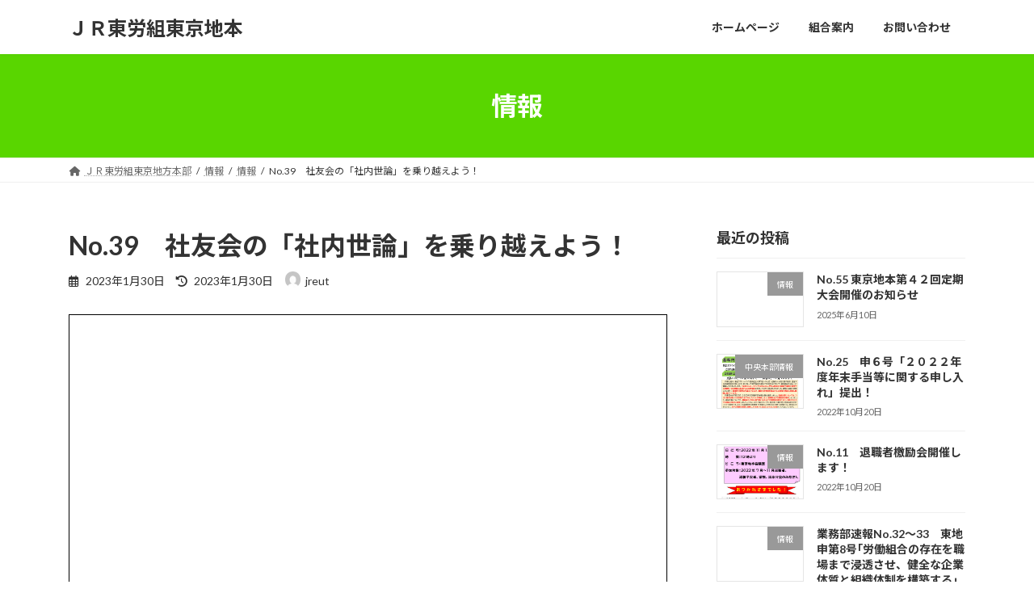

--- FILE ---
content_type: text/html; charset=UTF-8
request_url: https://jreu-t.jp/2023/01/30/no-39%E3%80%80%E7%A4%BE%E5%8F%8B%E4%BC%9A%E3%81%AE%E3%80%8C%E7%A4%BE%E5%86%85%E4%B8%96%E8%AB%96%E3%80%8D%E3%82%92%E4%B9%97%E3%82%8A%E8%B6%8A%E3%81%88%E3%82%88%E3%81%86%EF%BC%81/
body_size: 17335
content:
<!DOCTYPE html>
<html lang="ja">
<head>
<meta charset="utf-8">
<meta http-equiv="X-UA-Compatible" content="IE=edge">
<meta name="viewport" content="width=device-width, initial-scale=1">

<title>No.39　社友会の「社内世論」を乗り越えよう！ | ＪＲ東労組東京地本</title>
<meta name='robots' content='max-image-preview:large' />
<link rel='dns-prefetch' href='//webfonts.xserver.jp' />
<link rel="alternate" type="application/rss+xml" title="ＪＲ東労組東京地本 &raquo; フィード" href="https://jreu-t.jp/feed/" />
<link rel="alternate" type="application/rss+xml" title="ＪＲ東労組東京地本 &raquo; コメントフィード" href="https://jreu-t.jp/comments/feed/" />
<link rel="alternate" title="oEmbed (JSON)" type="application/json+oembed" href="https://jreu-t.jp/wp-json/oembed/1.0/embed?url=https%3A%2F%2Fjreu-t.jp%2F2023%2F01%2F30%2Fno-39%25e3%2580%2580%25e7%25a4%25be%25e5%258f%258b%25e4%25bc%259a%25e3%2581%25ae%25e3%2580%258c%25e7%25a4%25be%25e5%2586%2585%25e4%25b8%2596%25e8%25ab%2596%25e3%2580%258d%25e3%2582%2592%25e4%25b9%2597%25e3%2582%258a%25e8%25b6%258a%25e3%2581%2588%25e3%2582%2588%25e3%2581%2586%25ef%25bc%2581%2F" />
<link rel="alternate" title="oEmbed (XML)" type="text/xml+oembed" href="https://jreu-t.jp/wp-json/oembed/1.0/embed?url=https%3A%2F%2Fjreu-t.jp%2F2023%2F01%2F30%2Fno-39%25e3%2580%2580%25e7%25a4%25be%25e5%258f%258b%25e4%25bc%259a%25e3%2581%25ae%25e3%2580%258c%25e7%25a4%25be%25e5%2586%2585%25e4%25b8%2596%25e8%25ab%2596%25e3%2580%258d%25e3%2582%2592%25e4%25b9%2597%25e3%2582%258a%25e8%25b6%258a%25e3%2581%2588%25e3%2582%2588%25e3%2581%2586%25ef%25bc%2581%2F&#038;format=xml" />
<meta name="description" content="" /><style id='wp-img-auto-sizes-contain-inline-css' type='text/css'>
img:is([sizes=auto i],[sizes^="auto," i]){contain-intrinsic-size:3000px 1500px}
/*# sourceURL=wp-img-auto-sizes-contain-inline-css */
</style>
<link rel='stylesheet' id='vkExUnit_common_style-css' href='https://jreu-t.jp/wp-content/plugins/vk-all-in-one-expansion-unit/assets/css/vkExUnit_style.css?ver=9.113.0.1' type='text/css' media='all' />
<style id='vkExUnit_common_style-inline-css' type='text/css'>
:root {--ver_page_top_button_url:url(https://jreu-t.jp/wp-content/plugins/vk-all-in-one-expansion-unit/assets/images/to-top-btn-icon.svg);}@font-face {font-weight: normal;font-style: normal;font-family: "vk_sns";src: url("https://jreu-t.jp/wp-content/plugins/vk-all-in-one-expansion-unit/inc/sns/icons/fonts/vk_sns.eot?-bq20cj");src: url("https://jreu-t.jp/wp-content/plugins/vk-all-in-one-expansion-unit/inc/sns/icons/fonts/vk_sns.eot?#iefix-bq20cj") format("embedded-opentype"),url("https://jreu-t.jp/wp-content/plugins/vk-all-in-one-expansion-unit/inc/sns/icons/fonts/vk_sns.woff?-bq20cj") format("woff"),url("https://jreu-t.jp/wp-content/plugins/vk-all-in-one-expansion-unit/inc/sns/icons/fonts/vk_sns.ttf?-bq20cj") format("truetype"),url("https://jreu-t.jp/wp-content/plugins/vk-all-in-one-expansion-unit/inc/sns/icons/fonts/vk_sns.svg?-bq20cj#vk_sns") format("svg");}
.veu_promotion-alert__content--text {border: 1px solid rgba(0,0,0,0.125);padding: 0.5em 1em;border-radius: var(--vk-size-radius);margin-bottom: var(--vk-margin-block-bottom);font-size: 0.875rem;}/* Alert Content部分に段落タグを入れた場合に最後の段落の余白を0にする */.veu_promotion-alert__content--text p:last-of-type{margin-bottom:0;margin-top: 0;}
/*# sourceURL=vkExUnit_common_style-inline-css */
</style>
<style id='wp-emoji-styles-inline-css' type='text/css'>

	img.wp-smiley, img.emoji {
		display: inline !important;
		border: none !important;
		box-shadow: none !important;
		height: 1em !important;
		width: 1em !important;
		margin: 0 0.07em !important;
		vertical-align: -0.1em !important;
		background: none !important;
		padding: 0 !important;
	}
/*# sourceURL=wp-emoji-styles-inline-css */
</style>
<style id='wp-block-library-inline-css' type='text/css'>
:root{--wp-block-synced-color:#7a00df;--wp-block-synced-color--rgb:122,0,223;--wp-bound-block-color:var(--wp-block-synced-color);--wp-editor-canvas-background:#ddd;--wp-admin-theme-color:#007cba;--wp-admin-theme-color--rgb:0,124,186;--wp-admin-theme-color-darker-10:#006ba1;--wp-admin-theme-color-darker-10--rgb:0,107,160.5;--wp-admin-theme-color-darker-20:#005a87;--wp-admin-theme-color-darker-20--rgb:0,90,135;--wp-admin-border-width-focus:2px}@media (min-resolution:192dpi){:root{--wp-admin-border-width-focus:1.5px}}.wp-element-button{cursor:pointer}:root .has-very-light-gray-background-color{background-color:#eee}:root .has-very-dark-gray-background-color{background-color:#313131}:root .has-very-light-gray-color{color:#eee}:root .has-very-dark-gray-color{color:#313131}:root .has-vivid-green-cyan-to-vivid-cyan-blue-gradient-background{background:linear-gradient(135deg,#00d084,#0693e3)}:root .has-purple-crush-gradient-background{background:linear-gradient(135deg,#34e2e4,#4721fb 50%,#ab1dfe)}:root .has-hazy-dawn-gradient-background{background:linear-gradient(135deg,#faaca8,#dad0ec)}:root .has-subdued-olive-gradient-background{background:linear-gradient(135deg,#fafae1,#67a671)}:root .has-atomic-cream-gradient-background{background:linear-gradient(135deg,#fdd79a,#004a59)}:root .has-nightshade-gradient-background{background:linear-gradient(135deg,#330968,#31cdcf)}:root .has-midnight-gradient-background{background:linear-gradient(135deg,#020381,#2874fc)}:root{--wp--preset--font-size--normal:16px;--wp--preset--font-size--huge:42px}.has-regular-font-size{font-size:1em}.has-larger-font-size{font-size:2.625em}.has-normal-font-size{font-size:var(--wp--preset--font-size--normal)}.has-huge-font-size{font-size:var(--wp--preset--font-size--huge)}.has-text-align-center{text-align:center}.has-text-align-left{text-align:left}.has-text-align-right{text-align:right}.has-fit-text{white-space:nowrap!important}#end-resizable-editor-section{display:none}.aligncenter{clear:both}.items-justified-left{justify-content:flex-start}.items-justified-center{justify-content:center}.items-justified-right{justify-content:flex-end}.items-justified-space-between{justify-content:space-between}.screen-reader-text{border:0;clip-path:inset(50%);height:1px;margin:-1px;overflow:hidden;padding:0;position:absolute;width:1px;word-wrap:normal!important}.screen-reader-text:focus{background-color:#ddd;clip-path:none;color:#444;display:block;font-size:1em;height:auto;left:5px;line-height:normal;padding:15px 23px 14px;text-decoration:none;top:5px;width:auto;z-index:100000}html :where(.has-border-color){border-style:solid}html :where([style*=border-top-color]){border-top-style:solid}html :where([style*=border-right-color]){border-right-style:solid}html :where([style*=border-bottom-color]){border-bottom-style:solid}html :where([style*=border-left-color]){border-left-style:solid}html :where([style*=border-width]){border-style:solid}html :where([style*=border-top-width]){border-top-style:solid}html :where([style*=border-right-width]){border-right-style:solid}html :where([style*=border-bottom-width]){border-bottom-style:solid}html :where([style*=border-left-width]){border-left-style:solid}html :where(img[class*=wp-image-]){height:auto;max-width:100%}:where(figure){margin:0 0 1em}html :where(.is-position-sticky){--wp-admin--admin-bar--position-offset:var(--wp-admin--admin-bar--height,0px)}@media screen and (max-width:600px){html :where(.is-position-sticky){--wp-admin--admin-bar--position-offset:0px}}
.vk-cols--reverse{flex-direction:row-reverse}.vk-cols--hasbtn{margin-bottom:0}.vk-cols--hasbtn>.row>.vk_gridColumn_item,.vk-cols--hasbtn>.wp-block-column{position:relative;padding-bottom:3em}.vk-cols--hasbtn>.row>.vk_gridColumn_item>.wp-block-buttons,.vk-cols--hasbtn>.row>.vk_gridColumn_item>.vk_button,.vk-cols--hasbtn>.wp-block-column>.wp-block-buttons,.vk-cols--hasbtn>.wp-block-column>.vk_button{position:absolute;bottom:0;width:100%}.vk-cols--fit.wp-block-columns{gap:0}.vk-cols--fit.wp-block-columns,.vk-cols--fit.wp-block-columns:not(.is-not-stacked-on-mobile){margin-top:0;margin-bottom:0;justify-content:space-between}.vk-cols--fit.wp-block-columns>.wp-block-column *:last-child,.vk-cols--fit.wp-block-columns:not(.is-not-stacked-on-mobile)>.wp-block-column *:last-child{margin-bottom:0}.vk-cols--fit.wp-block-columns>.wp-block-column>.wp-block-cover,.vk-cols--fit.wp-block-columns:not(.is-not-stacked-on-mobile)>.wp-block-column>.wp-block-cover{margin-top:0}.vk-cols--fit.wp-block-columns.has-background,.vk-cols--fit.wp-block-columns:not(.is-not-stacked-on-mobile).has-background{padding:0}@media(max-width: 599px){.vk-cols--fit.wp-block-columns:not(.has-background)>.wp-block-column:not(.has-background),.vk-cols--fit.wp-block-columns:not(.is-not-stacked-on-mobile):not(.has-background)>.wp-block-column:not(.has-background){padding-left:0 !important;padding-right:0 !important}}@media(min-width: 782px){.vk-cols--fit.wp-block-columns .block-editor-block-list__block.wp-block-column:not(:first-child),.vk-cols--fit.wp-block-columns>.wp-block-column:not(:first-child),.vk-cols--fit.wp-block-columns:not(.is-not-stacked-on-mobile) .block-editor-block-list__block.wp-block-column:not(:first-child),.vk-cols--fit.wp-block-columns:not(.is-not-stacked-on-mobile)>.wp-block-column:not(:first-child){margin-left:0}}@media(min-width: 600px)and (max-width: 781px){.vk-cols--fit.wp-block-columns .wp-block-column:nth-child(2n),.vk-cols--fit.wp-block-columns:not(.is-not-stacked-on-mobile) .wp-block-column:nth-child(2n){margin-left:0}.vk-cols--fit.wp-block-columns .wp-block-column:not(:only-child),.vk-cols--fit.wp-block-columns:not(.is-not-stacked-on-mobile) .wp-block-column:not(:only-child){flex-basis:50% !important}}.vk-cols--fit--gap1.wp-block-columns{gap:1px}@media(min-width: 600px)and (max-width: 781px){.vk-cols--fit--gap1.wp-block-columns .wp-block-column:not(:only-child){flex-basis:calc(50% - 1px) !important}}.vk-cols--fit.vk-cols--grid>.block-editor-block-list__block,.vk-cols--fit.vk-cols--grid>.wp-block-column,.vk-cols--fit.vk-cols--grid:not(.is-not-stacked-on-mobile)>.block-editor-block-list__block,.vk-cols--fit.vk-cols--grid:not(.is-not-stacked-on-mobile)>.wp-block-column{flex-basis:50%;box-sizing:border-box}@media(max-width: 599px){.vk-cols--fit.vk-cols--grid.vk-cols--grid--alignfull>.wp-block-column:nth-child(2)>.wp-block-cover,.vk-cols--fit.vk-cols--grid.vk-cols--grid--alignfull>.wp-block-column:nth-child(2)>.vk_outer,.vk-cols--fit.vk-cols--grid:not(.is-not-stacked-on-mobile).vk-cols--grid--alignfull>.wp-block-column:nth-child(2)>.wp-block-cover,.vk-cols--fit.vk-cols--grid:not(.is-not-stacked-on-mobile).vk-cols--grid--alignfull>.wp-block-column:nth-child(2)>.vk_outer{width:100vw;margin-right:calc((100% - 100vw)/2);margin-left:calc((100% - 100vw)/2)}}@media(min-width: 600px){.vk-cols--fit.vk-cols--grid.vk-cols--grid--alignfull>.wp-block-column:nth-child(2)>.wp-block-cover,.vk-cols--fit.vk-cols--grid.vk-cols--grid--alignfull>.wp-block-column:nth-child(2)>.vk_outer,.vk-cols--fit.vk-cols--grid:not(.is-not-stacked-on-mobile).vk-cols--grid--alignfull>.wp-block-column:nth-child(2)>.wp-block-cover,.vk-cols--fit.vk-cols--grid:not(.is-not-stacked-on-mobile).vk-cols--grid--alignfull>.wp-block-column:nth-child(2)>.vk_outer{margin-right:calc(100% - 50vw);width:50vw}}@media(min-width: 600px){.vk-cols--fit.vk-cols--grid.vk-cols--grid--alignfull.vk-cols--reverse>.wp-block-column,.vk-cols--fit.vk-cols--grid:not(.is-not-stacked-on-mobile).vk-cols--grid--alignfull.vk-cols--reverse>.wp-block-column{margin-left:0;margin-right:0}.vk-cols--fit.vk-cols--grid.vk-cols--grid--alignfull.vk-cols--reverse>.wp-block-column:nth-child(2)>.wp-block-cover,.vk-cols--fit.vk-cols--grid.vk-cols--grid--alignfull.vk-cols--reverse>.wp-block-column:nth-child(2)>.vk_outer,.vk-cols--fit.vk-cols--grid:not(.is-not-stacked-on-mobile).vk-cols--grid--alignfull.vk-cols--reverse>.wp-block-column:nth-child(2)>.wp-block-cover,.vk-cols--fit.vk-cols--grid:not(.is-not-stacked-on-mobile).vk-cols--grid--alignfull.vk-cols--reverse>.wp-block-column:nth-child(2)>.vk_outer{margin-left:calc(100% - 50vw)}}.vk-cols--menu h2,.vk-cols--menu h3,.vk-cols--menu h4,.vk-cols--menu h5{margin-bottom:.2em;text-shadow:#000 0 0 10px}.vk-cols--menu h2:first-child,.vk-cols--menu h3:first-child,.vk-cols--menu h4:first-child,.vk-cols--menu h5:first-child{margin-top:0}.vk-cols--menu p{margin-bottom:1rem;text-shadow:#000 0 0 10px}.vk-cols--menu .wp-block-cover__inner-container:last-child{margin-bottom:0}.vk-cols--fitbnrs .wp-block-column .wp-block-cover:hover img{filter:unset}.vk-cols--fitbnrs .wp-block-column .wp-block-cover:hover{background-color:unset}.vk-cols--fitbnrs .wp-block-column .wp-block-cover:hover .wp-block-cover__image-background{filter:unset !important}.vk-cols--fitbnrs .wp-block-cover .wp-block-cover__inner-container{position:absolute;height:100%;width:100%}.vk-cols--fitbnrs .vk_button{height:100%;margin:0}.vk-cols--fitbnrs .vk_button .vk_button_btn,.vk-cols--fitbnrs .vk_button .btn{height:100%;width:100%;border:none;box-shadow:none;background-color:unset !important;transition:unset}.vk-cols--fitbnrs .vk_button .vk_button_btn:hover,.vk-cols--fitbnrs .vk_button .btn:hover{transition:unset}.vk-cols--fitbnrs .vk_button .vk_button_btn:after,.vk-cols--fitbnrs .vk_button .btn:after{border:none}.vk-cols--fitbnrs .vk_button .vk_button_link_txt{width:100%;position:absolute;top:50%;left:50%;transform:translateY(-50%) translateX(-50%);font-size:2rem;text-shadow:#000 0 0 10px}.vk-cols--fitbnrs .vk_button .vk_button_link_subCaption{width:100%;position:absolute;top:calc(50% + 2.2em);left:50%;transform:translateY(-50%) translateX(-50%);text-shadow:#000 0 0 10px}@media(min-width: 992px){.vk-cols--media.wp-block-columns{gap:3rem}}.vk-fit-map figure{margin-bottom:0}.vk-fit-map iframe{position:relative;margin-bottom:0;display:block;max-height:400px;width:100vw}.vk-fit-map:is(.alignfull,.alignwide) div{max-width:100%}.vk-table--th--width25 :where(tr>*:first-child){width:25%}.vk-table--th--width30 :where(tr>*:first-child){width:30%}.vk-table--th--width35 :where(tr>*:first-child){width:35%}.vk-table--th--width40 :where(tr>*:first-child){width:40%}.vk-table--th--bg-bright :where(tr>*:first-child){background-color:var(--wp--preset--color--bg-secondary, rgba(0, 0, 0, 0.05))}@media(max-width: 599px){.vk-table--mobile-block :is(th,td){width:100%;display:block}.vk-table--mobile-block.wp-block-table table :is(th,td){border-top:none}}.vk-table--width--th25 :where(tr>*:first-child){width:25%}.vk-table--width--th30 :where(tr>*:first-child){width:30%}.vk-table--width--th35 :where(tr>*:first-child){width:35%}.vk-table--width--th40 :where(tr>*:first-child){width:40%}.no-margin{margin:0}@media(max-width: 599px){.wp-block-image.vk-aligncenter--mobile>.alignright{float:none;margin-left:auto;margin-right:auto}.vk-no-padding-horizontal--mobile{padding-left:0 !important;padding-right:0 !important}}
/* VK Color Palettes */:root{ --wp--preset--color--vk-color-primary:#59d600}/* --vk-color-primary is deprecated. */:root{ --vk-color-primary: var(--wp--preset--color--vk-color-primary);}:root{ --wp--preset--color--vk-color-primary-dark:#47ab00}/* --vk-color-primary-dark is deprecated. */:root{ --vk-color-primary-dark: var(--wp--preset--color--vk-color-primary-dark);}:root{ --wp--preset--color--vk-color-primary-vivid:#62eb00}/* --vk-color-primary-vivid is deprecated. */:root{ --vk-color-primary-vivid: var(--wp--preset--color--vk-color-primary-vivid);}

/*# sourceURL=wp-block-library-inline-css */
</style><style id='wp-block-archives-inline-css' type='text/css'>
.wp-block-archives{box-sizing:border-box}.wp-block-archives-dropdown label{display:block}
/*# sourceURL=https://jreu-t.jp/wp-includes/blocks/archives/style.min.css */
</style>
<style id='wp-block-heading-inline-css' type='text/css'>
h1:where(.wp-block-heading).has-background,h2:where(.wp-block-heading).has-background,h3:where(.wp-block-heading).has-background,h4:where(.wp-block-heading).has-background,h5:where(.wp-block-heading).has-background,h6:where(.wp-block-heading).has-background{padding:1.25em 2.375em}h1.has-text-align-left[style*=writing-mode]:where([style*=vertical-lr]),h1.has-text-align-right[style*=writing-mode]:where([style*=vertical-rl]),h2.has-text-align-left[style*=writing-mode]:where([style*=vertical-lr]),h2.has-text-align-right[style*=writing-mode]:where([style*=vertical-rl]),h3.has-text-align-left[style*=writing-mode]:where([style*=vertical-lr]),h3.has-text-align-right[style*=writing-mode]:where([style*=vertical-rl]),h4.has-text-align-left[style*=writing-mode]:where([style*=vertical-lr]),h4.has-text-align-right[style*=writing-mode]:where([style*=vertical-rl]),h5.has-text-align-left[style*=writing-mode]:where([style*=vertical-lr]),h5.has-text-align-right[style*=writing-mode]:where([style*=vertical-rl]),h6.has-text-align-left[style*=writing-mode]:where([style*=vertical-lr]),h6.has-text-align-right[style*=writing-mode]:where([style*=vertical-rl]){rotate:180deg}
/*# sourceURL=https://jreu-t.jp/wp-includes/blocks/heading/style.min.css */
</style>
<style id='wp-block-details-inline-css' type='text/css'>
.wp-block-details{box-sizing:border-box}.wp-block-details summary{cursor:pointer}
/*# sourceURL=https://jreu-t.jp/wp-includes/blocks/details/style.min.css */
</style>
<style id='wp-block-group-inline-css' type='text/css'>
.wp-block-group{box-sizing:border-box}:where(.wp-block-group.wp-block-group-is-layout-constrained){position:relative}
/*# sourceURL=https://jreu-t.jp/wp-includes/blocks/group/style.min.css */
</style>
<style id='wp-block-paragraph-inline-css' type='text/css'>
.is-small-text{font-size:.875em}.is-regular-text{font-size:1em}.is-large-text{font-size:2.25em}.is-larger-text{font-size:3em}.has-drop-cap:not(:focus):first-letter{float:left;font-size:8.4em;font-style:normal;font-weight:100;line-height:.68;margin:.05em .1em 0 0;text-transform:uppercase}body.rtl .has-drop-cap:not(:focus):first-letter{float:none;margin-left:.1em}p.has-drop-cap.has-background{overflow:hidden}:root :where(p.has-background){padding:1.25em 2.375em}:where(p.has-text-color:not(.has-link-color)) a{color:inherit}p.has-text-align-left[style*="writing-mode:vertical-lr"],p.has-text-align-right[style*="writing-mode:vertical-rl"]{rotate:180deg}
/*# sourceURL=https://jreu-t.jp/wp-includes/blocks/paragraph/style.min.css */
</style>
<style id='global-styles-inline-css' type='text/css'>
:root{--wp--preset--aspect-ratio--square: 1;--wp--preset--aspect-ratio--4-3: 4/3;--wp--preset--aspect-ratio--3-4: 3/4;--wp--preset--aspect-ratio--3-2: 3/2;--wp--preset--aspect-ratio--2-3: 2/3;--wp--preset--aspect-ratio--16-9: 16/9;--wp--preset--aspect-ratio--9-16: 9/16;--wp--preset--color--black: #000000;--wp--preset--color--cyan-bluish-gray: #abb8c3;--wp--preset--color--white: #ffffff;--wp--preset--color--pale-pink: #f78da7;--wp--preset--color--vivid-red: #cf2e2e;--wp--preset--color--luminous-vivid-orange: #ff6900;--wp--preset--color--luminous-vivid-amber: #fcb900;--wp--preset--color--light-green-cyan: #7bdcb5;--wp--preset--color--vivid-green-cyan: #00d084;--wp--preset--color--pale-cyan-blue: #8ed1fc;--wp--preset--color--vivid-cyan-blue: #0693e3;--wp--preset--color--vivid-purple: #9b51e0;--wp--preset--color--vk-color-primary: #59d600;--wp--preset--color--vk-color-primary-dark: #47ab00;--wp--preset--color--vk-color-primary-vivid: #62eb00;--wp--preset--gradient--vivid-cyan-blue-to-vivid-purple: linear-gradient(135deg,rgba(6,147,227,1) 0%,rgb(155,81,224) 100%);--wp--preset--gradient--light-green-cyan-to-vivid-green-cyan: linear-gradient(135deg,rgb(122,220,180) 0%,rgb(0,208,130) 100%);--wp--preset--gradient--luminous-vivid-amber-to-luminous-vivid-orange: linear-gradient(135deg,rgba(252,185,0,1) 0%,rgba(255,105,0,1) 100%);--wp--preset--gradient--luminous-vivid-orange-to-vivid-red: linear-gradient(135deg,rgba(255,105,0,1) 0%,rgb(207,46,46) 100%);--wp--preset--gradient--very-light-gray-to-cyan-bluish-gray: linear-gradient(135deg,rgb(238,238,238) 0%,rgb(169,184,195) 100%);--wp--preset--gradient--cool-to-warm-spectrum: linear-gradient(135deg,rgb(74,234,220) 0%,rgb(151,120,209) 20%,rgb(207,42,186) 40%,rgb(238,44,130) 60%,rgb(251,105,98) 80%,rgb(254,248,76) 100%);--wp--preset--gradient--blush-light-purple: linear-gradient(135deg,rgb(255,206,236) 0%,rgb(152,150,240) 100%);--wp--preset--gradient--blush-bordeaux: linear-gradient(135deg,rgb(254,205,165) 0%,rgb(254,45,45) 50%,rgb(107,0,62) 100%);--wp--preset--gradient--luminous-dusk: linear-gradient(135deg,rgb(255,203,112) 0%,rgb(199,81,192) 50%,rgb(65,88,208) 100%);--wp--preset--gradient--pale-ocean: linear-gradient(135deg,rgb(255,245,203) 0%,rgb(182,227,212) 50%,rgb(51,167,181) 100%);--wp--preset--gradient--electric-grass: linear-gradient(135deg,rgb(202,248,128) 0%,rgb(113,206,126) 100%);--wp--preset--gradient--midnight: linear-gradient(135deg,rgb(2,3,129) 0%,rgb(40,116,252) 100%);--wp--preset--gradient--vivid-green-cyan-to-vivid-cyan-blue: linear-gradient(135deg,rgba(0,208,132,1) 0%,rgba(6,147,227,1) 100%);--wp--preset--font-size--small: 14px;--wp--preset--font-size--medium: 20px;--wp--preset--font-size--large: 24px;--wp--preset--font-size--x-large: 42px;--wp--preset--font-size--regular: 16px;--wp--preset--font-size--huge: 36px;--wp--preset--spacing--20: 0.44rem;--wp--preset--spacing--30: 0.67rem;--wp--preset--spacing--40: 1rem;--wp--preset--spacing--50: 1.5rem;--wp--preset--spacing--60: 2.25rem;--wp--preset--spacing--70: 3.38rem;--wp--preset--spacing--80: 5.06rem;--wp--preset--shadow--natural: 6px 6px 9px rgba(0, 0, 0, 0.2);--wp--preset--shadow--deep: 12px 12px 50px rgba(0, 0, 0, 0.4);--wp--preset--shadow--sharp: 6px 6px 0px rgba(0, 0, 0, 0.2);--wp--preset--shadow--outlined: 6px 6px 0px -3px rgb(255, 255, 255), 6px 6px rgb(0, 0, 0);--wp--preset--shadow--crisp: 6px 6px 0px rgb(0, 0, 0);}:where(.is-layout-flex){gap: 0.5em;}:where(.is-layout-grid){gap: 0.5em;}body .is-layout-flex{display: flex;}.is-layout-flex{flex-wrap: wrap;align-items: center;}.is-layout-flex > :is(*, div){margin: 0;}body .is-layout-grid{display: grid;}.is-layout-grid > :is(*, div){margin: 0;}:where(.wp-block-columns.is-layout-flex){gap: 2em;}:where(.wp-block-columns.is-layout-grid){gap: 2em;}:where(.wp-block-post-template.is-layout-flex){gap: 1.25em;}:where(.wp-block-post-template.is-layout-grid){gap: 1.25em;}.has-black-color{color: var(--wp--preset--color--black) !important;}.has-cyan-bluish-gray-color{color: var(--wp--preset--color--cyan-bluish-gray) !important;}.has-white-color{color: var(--wp--preset--color--white) !important;}.has-pale-pink-color{color: var(--wp--preset--color--pale-pink) !important;}.has-vivid-red-color{color: var(--wp--preset--color--vivid-red) !important;}.has-luminous-vivid-orange-color{color: var(--wp--preset--color--luminous-vivid-orange) !important;}.has-luminous-vivid-amber-color{color: var(--wp--preset--color--luminous-vivid-amber) !important;}.has-light-green-cyan-color{color: var(--wp--preset--color--light-green-cyan) !important;}.has-vivid-green-cyan-color{color: var(--wp--preset--color--vivid-green-cyan) !important;}.has-pale-cyan-blue-color{color: var(--wp--preset--color--pale-cyan-blue) !important;}.has-vivid-cyan-blue-color{color: var(--wp--preset--color--vivid-cyan-blue) !important;}.has-vivid-purple-color{color: var(--wp--preset--color--vivid-purple) !important;}.has-vk-color-primary-color{color: var(--wp--preset--color--vk-color-primary) !important;}.has-vk-color-primary-dark-color{color: var(--wp--preset--color--vk-color-primary-dark) !important;}.has-vk-color-primary-vivid-color{color: var(--wp--preset--color--vk-color-primary-vivid) !important;}.has-black-background-color{background-color: var(--wp--preset--color--black) !important;}.has-cyan-bluish-gray-background-color{background-color: var(--wp--preset--color--cyan-bluish-gray) !important;}.has-white-background-color{background-color: var(--wp--preset--color--white) !important;}.has-pale-pink-background-color{background-color: var(--wp--preset--color--pale-pink) !important;}.has-vivid-red-background-color{background-color: var(--wp--preset--color--vivid-red) !important;}.has-luminous-vivid-orange-background-color{background-color: var(--wp--preset--color--luminous-vivid-orange) !important;}.has-luminous-vivid-amber-background-color{background-color: var(--wp--preset--color--luminous-vivid-amber) !important;}.has-light-green-cyan-background-color{background-color: var(--wp--preset--color--light-green-cyan) !important;}.has-vivid-green-cyan-background-color{background-color: var(--wp--preset--color--vivid-green-cyan) !important;}.has-pale-cyan-blue-background-color{background-color: var(--wp--preset--color--pale-cyan-blue) !important;}.has-vivid-cyan-blue-background-color{background-color: var(--wp--preset--color--vivid-cyan-blue) !important;}.has-vivid-purple-background-color{background-color: var(--wp--preset--color--vivid-purple) !important;}.has-vk-color-primary-background-color{background-color: var(--wp--preset--color--vk-color-primary) !important;}.has-vk-color-primary-dark-background-color{background-color: var(--wp--preset--color--vk-color-primary-dark) !important;}.has-vk-color-primary-vivid-background-color{background-color: var(--wp--preset--color--vk-color-primary-vivid) !important;}.has-black-border-color{border-color: var(--wp--preset--color--black) !important;}.has-cyan-bluish-gray-border-color{border-color: var(--wp--preset--color--cyan-bluish-gray) !important;}.has-white-border-color{border-color: var(--wp--preset--color--white) !important;}.has-pale-pink-border-color{border-color: var(--wp--preset--color--pale-pink) !important;}.has-vivid-red-border-color{border-color: var(--wp--preset--color--vivid-red) !important;}.has-luminous-vivid-orange-border-color{border-color: var(--wp--preset--color--luminous-vivid-orange) !important;}.has-luminous-vivid-amber-border-color{border-color: var(--wp--preset--color--luminous-vivid-amber) !important;}.has-light-green-cyan-border-color{border-color: var(--wp--preset--color--light-green-cyan) !important;}.has-vivid-green-cyan-border-color{border-color: var(--wp--preset--color--vivid-green-cyan) !important;}.has-pale-cyan-blue-border-color{border-color: var(--wp--preset--color--pale-cyan-blue) !important;}.has-vivid-cyan-blue-border-color{border-color: var(--wp--preset--color--vivid-cyan-blue) !important;}.has-vivid-purple-border-color{border-color: var(--wp--preset--color--vivid-purple) !important;}.has-vk-color-primary-border-color{border-color: var(--wp--preset--color--vk-color-primary) !important;}.has-vk-color-primary-dark-border-color{border-color: var(--wp--preset--color--vk-color-primary-dark) !important;}.has-vk-color-primary-vivid-border-color{border-color: var(--wp--preset--color--vk-color-primary-vivid) !important;}.has-vivid-cyan-blue-to-vivid-purple-gradient-background{background: var(--wp--preset--gradient--vivid-cyan-blue-to-vivid-purple) !important;}.has-light-green-cyan-to-vivid-green-cyan-gradient-background{background: var(--wp--preset--gradient--light-green-cyan-to-vivid-green-cyan) !important;}.has-luminous-vivid-amber-to-luminous-vivid-orange-gradient-background{background: var(--wp--preset--gradient--luminous-vivid-amber-to-luminous-vivid-orange) !important;}.has-luminous-vivid-orange-to-vivid-red-gradient-background{background: var(--wp--preset--gradient--luminous-vivid-orange-to-vivid-red) !important;}.has-very-light-gray-to-cyan-bluish-gray-gradient-background{background: var(--wp--preset--gradient--very-light-gray-to-cyan-bluish-gray) !important;}.has-cool-to-warm-spectrum-gradient-background{background: var(--wp--preset--gradient--cool-to-warm-spectrum) !important;}.has-blush-light-purple-gradient-background{background: var(--wp--preset--gradient--blush-light-purple) !important;}.has-blush-bordeaux-gradient-background{background: var(--wp--preset--gradient--blush-bordeaux) !important;}.has-luminous-dusk-gradient-background{background: var(--wp--preset--gradient--luminous-dusk) !important;}.has-pale-ocean-gradient-background{background: var(--wp--preset--gradient--pale-ocean) !important;}.has-electric-grass-gradient-background{background: var(--wp--preset--gradient--electric-grass) !important;}.has-midnight-gradient-background{background: var(--wp--preset--gradient--midnight) !important;}.has-small-font-size{font-size: var(--wp--preset--font-size--small) !important;}.has-medium-font-size{font-size: var(--wp--preset--font-size--medium) !important;}.has-large-font-size{font-size: var(--wp--preset--font-size--large) !important;}.has-x-large-font-size{font-size: var(--wp--preset--font-size--x-large) !important;}
/*# sourceURL=global-styles-inline-css */
</style>

<style id='classic-theme-styles-inline-css' type='text/css'>
/*! This file is auto-generated */
.wp-block-button__link{color:#fff;background-color:#32373c;border-radius:9999px;box-shadow:none;text-decoration:none;padding:calc(.667em + 2px) calc(1.333em + 2px);font-size:1.125em}.wp-block-file__button{background:#32373c;color:#fff;text-decoration:none}
/*# sourceURL=/wp-includes/css/classic-themes.min.css */
</style>
<link rel='stylesheet' id='contact-form-7-css' href='https://jreu-t.jp/wp-content/plugins/contact-form-7/includes/css/styles.css?ver=6.1.4' type='text/css' media='all' />
<link rel='stylesheet' id='vk-swiper-style-css' href='https://jreu-t.jp/wp-content/plugins/vk-blocks/vendor/vektor-inc/vk-swiper/src/assets/css/swiper-bundle.min.css?ver=11.0.2' type='text/css' media='all' />
<link rel='stylesheet' id='lightning-common-style-css' href='https://jreu-t.jp/wp-content/themes/lightning/_g3/assets/css/style.css?ver=15.29.8' type='text/css' media='all' />
<style id='lightning-common-style-inline-css' type='text/css'>
/* Lightning */:root {--vk-color-primary:#59d600;--vk-color-primary-dark:#47ab00;--vk-color-primary-vivid:#62eb00;--g_nav_main_acc_icon_open_url:url(https://jreu-t.jp/wp-content/themes/lightning/_g3/inc/vk-mobile-nav/package/images/vk-menu-acc-icon-open-black.svg);--g_nav_main_acc_icon_close_url: url(https://jreu-t.jp/wp-content/themes/lightning/_g3/inc/vk-mobile-nav/package/images/vk-menu-close-black.svg);--g_nav_sub_acc_icon_open_url: url(https://jreu-t.jp/wp-content/themes/lightning/_g3/inc/vk-mobile-nav/package/images/vk-menu-acc-icon-open-white.svg);--g_nav_sub_acc_icon_close_url: url(https://jreu-t.jp/wp-content/themes/lightning/_g3/inc/vk-mobile-nav/package/images/vk-menu-close-white.svg);}
:root{--swiper-navigation-color: #fff;}
html{scroll-padding-top:var(--vk-size-admin-bar);}
/* vk-mobile-nav */:root {--vk-mobile-nav-menu-btn-bg-src: url("https://jreu-t.jp/wp-content/themes/lightning/_g3/inc/vk-mobile-nav/package/images/vk-menu-btn-black.svg");--vk-mobile-nav-menu-btn-close-bg-src: url("https://jreu-t.jp/wp-content/themes/lightning/_g3/inc/vk-mobile-nav/package/images/vk-menu-close-black.svg");--vk-menu-acc-icon-open-black-bg-src: url("https://jreu-t.jp/wp-content/themes/lightning/_g3/inc/vk-mobile-nav/package/images/vk-menu-acc-icon-open-black.svg");--vk-menu-acc-icon-open-white-bg-src: url("https://jreu-t.jp/wp-content/themes/lightning/_g3/inc/vk-mobile-nav/package/images/vk-menu-acc-icon-open-white.svg");--vk-menu-acc-icon-close-black-bg-src: url("https://jreu-t.jp/wp-content/themes/lightning/_g3/inc/vk-mobile-nav/package/images/vk-menu-close-black.svg");--vk-menu-acc-icon-close-white-bg-src: url("https://jreu-t.jp/wp-content/themes/lightning/_g3/inc/vk-mobile-nav/package/images/vk-menu-close-white.svg");}
/*# sourceURL=lightning-common-style-inline-css */
</style>
<link rel='stylesheet' id='lightning-design-style-css' href='https://jreu-t.jp/wp-content/themes/lightning/_g3/design-skin/origin3/css/style.css?ver=15.29.8' type='text/css' media='all' />
<style id='lightning-design-style-inline-css' type='text/css'>
.tagcloud a:before { font-family: "Font Awesome 5 Free";content: "\f02b";font-weight: bold; }
/*# sourceURL=lightning-design-style-inline-css */
</style>
<link rel='stylesheet' id='vk-blog-card-css' href='https://jreu-t.jp/wp-content/themes/lightning/_g3/inc/vk-wp-oembed-blog-card/package/css/blog-card.css?ver=6.9' type='text/css' media='all' />
<link rel='stylesheet' id='veu-cta-css' href='https://jreu-t.jp/wp-content/plugins/vk-all-in-one-expansion-unit/inc/call-to-action/package/assets/css/style.css?ver=9.113.0.1' type='text/css' media='all' />
<link rel='stylesheet' id='vk-blocks-build-css-css' href='https://jreu-t.jp/wp-content/plugins/vk-blocks/build/block-build.css?ver=1.115.2.1' type='text/css' media='all' />
<style id='vk-blocks-build-css-inline-css' type='text/css'>

	:root {
		--vk_image-mask-circle: url(https://jreu-t.jp/wp-content/plugins/vk-blocks/inc/vk-blocks/images/circle.svg);
		--vk_image-mask-wave01: url(https://jreu-t.jp/wp-content/plugins/vk-blocks/inc/vk-blocks/images/wave01.svg);
		--vk_image-mask-wave02: url(https://jreu-t.jp/wp-content/plugins/vk-blocks/inc/vk-blocks/images/wave02.svg);
		--vk_image-mask-wave03: url(https://jreu-t.jp/wp-content/plugins/vk-blocks/inc/vk-blocks/images/wave03.svg);
		--vk_image-mask-wave04: url(https://jreu-t.jp/wp-content/plugins/vk-blocks/inc/vk-blocks/images/wave04.svg);
	}
	

	:root {

		--vk-balloon-border-width:1px;

		--vk-balloon-speech-offset:-12px;
	}
	

	:root {
		--vk_flow-arrow: url(https://jreu-t.jp/wp-content/plugins/vk-blocks/inc/vk-blocks/images/arrow_bottom.svg);
	}
	
/*# sourceURL=vk-blocks-build-css-inline-css */
</style>
<link rel='stylesheet' id='lightning-theme-style-css' href='https://jreu-t.jp/wp-content/themes/lightning/style.css?ver=15.29.8' type='text/css' media='all' />
<link rel='stylesheet' id='vk-font-awesome-css' href='https://jreu-t.jp/wp-content/themes/lightning/vendor/vektor-inc/font-awesome-versions/src/versions/6/css/all.min.css?ver=6.4.2' type='text/css' media='all' />
<link rel='stylesheet' id='tablepress-default-css' href='https://jreu-t.jp/wp-content/plugins/tablepress/css/build/default.css?ver=3.2.6' type='text/css' media='all' />
<!--n2css--><!--n2js--><script type="text/javascript" src="https://jreu-t.jp/wp-includes/js/jquery/jquery.min.js?ver=3.7.1" id="jquery-core-js"></script>
<script type="text/javascript" src="https://jreu-t.jp/wp-includes/js/jquery/jquery-migrate.min.js?ver=3.4.1" id="jquery-migrate-js"></script>
<script type="text/javascript" src="//webfonts.xserver.jp/js/xserverv3.js?fadein=0&amp;ver=2.0.9" id="typesquare_std-js"></script>
<link rel="https://api.w.org/" href="https://jreu-t.jp/wp-json/" /><link rel="alternate" title="JSON" type="application/json" href="https://jreu-t.jp/wp-json/wp/v2/posts/770" /><link rel="EditURI" type="application/rsd+xml" title="RSD" href="https://jreu-t.jp/xmlrpc.php?rsd" />
<meta name="generator" content="WordPress 6.9" />
<link rel="canonical" href="https://jreu-t.jp/2023/01/30/no-39%e3%80%80%e7%a4%be%e5%8f%8b%e4%bc%9a%e3%81%ae%e3%80%8c%e7%a4%be%e5%86%85%e4%b8%96%e8%ab%96%e3%80%8d%e3%82%92%e4%b9%97%e3%82%8a%e8%b6%8a%e3%81%88%e3%82%88%e3%81%86%ef%bc%81/" />
<link rel='shortlink' href='https://jreu-t.jp/?p=770' />
<!-- [ VK All in One Expansion Unit Article Structure Data ] --><script type="application/ld+json">{"@context":"https://schema.org/","@type":"Article","headline":"No.39　社友会の「社内世論」を乗り越えよう！","image":"https://jreu-t.jp/wp-content/uploads/2023/01/5bc29b70985e7ce594dcbfafe47495a7-pdf-320x180.jpg","datePublished":"2023-01-30T09:29:18+09:00","dateModified":"2023-01-30T09:53:04+09:00","author":{"@type":"","name":"jreut","url":"https://jreu-t.jp/","sameAs":""}}</script><!-- [ / VK All in One Expansion Unit Article Structure Data ] --><link rel='stylesheet' id='pdfemb_embed_pdf_css-css' href='https://jreu-t.jp/wp-content/plugins/PDFEmbedder-premium/css/pdfemb-embed-pdf-4.4.3.css?ver=4.4.3' type='text/css' media='all' />
<link rel='stylesheet' id='add_google_fonts_Lato-css' href='//fonts.googleapis.com/css2?family=Lato%3Awght%40400%3B700&#038;display=swap&#038;subset=japanese&#038;ver=15.29.8' type='text/css' media='all' />
<link rel='stylesheet' id='add_google_fonts_noto_sans-css' href='//fonts.googleapis.com/css2?family=Noto+Sans+JP%3Awght%40400%3B700&#038;display=swap&#038;subset=japanese&#038;ver=15.29.8' type='text/css' media='all' />
</head>
<body class="wp-singular post-template-default single single-post postid-770 single-format-standard wp-embed-responsive wp-theme-lightning vk-blocks sidebar-fix sidebar-fix-priority-top device-pc fa_v6_css post-name-no-39%e3%80%80%e7%a4%be%e5%8f%8b%e4%bc%9a%e3%81%ae%e3%80%8c%e7%a4%be%e5%86%85%e4%b8%96%e8%ab%96%e3%80%8d%e3%82%92%e4%b9%97%e3%82%8a%e8%b6%8a%e3%81%88%e3%82%88%e3%81%86%ef%bc%81 category-information category-fax post-type-post">
<a class="skip-link screen-reader-text" href="#main">コンテンツへスキップ</a>
<a class="skip-link screen-reader-text" href="#vk-mobile-nav">ナビゲーションに移動</a>

<header id="site-header" class="site-header site-header--layout--nav-float">
		<div id="site-header-container" class="site-header-container container">

				<div class="site-header-logo">
		<a href="https://jreu-t.jp/">
			<span>ＪＲ東労組東京地本</span>
		</a>
		</div>

		
		<nav id="global-nav" class="global-nav global-nav--layout--float-right"><ul id="menu-%e3%83%98%e3%83%83%e3%83%80%e3%83%bc%e3%83%8a%e3%83%93" class="menu vk-menu-acc global-nav-list nav"><li id="menu-item-102" class="menu-item menu-item-type-custom menu-item-object-custom menu-item-home"><a href="http://jreu-t.jp/"><strong class="global-nav-name">ホームページ</strong></a></li>
<li id="menu-item-103" class="menu-item menu-item-type-post_type menu-item-object-page"><a href="https://jreu-t.jp/about/"><strong class="global-nav-name">組合案内</strong></a></li>
<li id="menu-item-105" class="menu-item menu-item-type-post_type menu-item-object-page"><a href="https://jreu-t.jp/%e3%81%8a%e5%95%8f%e3%81%84%e5%90%88%e3%82%8f%e3%81%9b/"><strong class="global-nav-name">お問い合わせ</strong></a></li>
</ul></nav>	</div>
	</header>



	<div class="page-header"><div class="page-header-inner container">
<div class="page-header-title">情報</div></div></div><!-- [ /.page-header ] -->

	<!-- [ #breadcrumb ] --><div id="breadcrumb" class="breadcrumb"><div class="container"><ol class="breadcrumb-list" itemscope itemtype="https://schema.org/BreadcrumbList"><li class="breadcrumb-list__item breadcrumb-list__item--home" itemprop="itemListElement" itemscope itemtype="http://schema.org/ListItem"><a href="https://jreu-t.jp" itemprop="item"><i class="fas fa-fw fa-home"></i><span itemprop="name">ＪＲ東労組東京地方本部</span></a><meta itemprop="position" content="1" /></li><li class="breadcrumb-list__item" itemprop="itemListElement" itemscope itemtype="http://schema.org/ListItem"><a href="https://jreu-t.jp/%e3%83%96%e3%83%ad%e3%82%b0/" itemprop="item"><span itemprop="name">情報</span></a><meta itemprop="position" content="2" /></li><li class="breadcrumb-list__item" itemprop="itemListElement" itemscope itemtype="http://schema.org/ListItem"><a href="https://jreu-t.jp/category/information/" itemprop="item"><span itemprop="name">情報</span></a><meta itemprop="position" content="3" /></li><li class="breadcrumb-list__item" itemprop="itemListElement" itemscope itemtype="http://schema.org/ListItem"><span itemprop="name">No.39　社友会の「社内世論」を乗り越えよう！</span><meta itemprop="position" content="4" /></li></ol></div></div><!-- [ /#breadcrumb ] -->


<div class="site-body">
		<div class="site-body-container container">

		<div class="main-section main-section--col--two" id="main" role="main">
			
			<article id="post-770" class="entry entry-full post-770 post type-post status-publish format-standard has-post-thumbnail hentry category-information category-fax">

	
	
		<header class="entry-header">
			<h1 class="entry-title">
									No.39　社友会の「社内世論」を乗り越えよう！							</h1>
			<div class="entry-meta"><span class="entry-meta-item entry-meta-item-date">
			<i class="far fa-calendar-alt"></i>
			<span class="published">2023年1月30日</span>
			</span><span class="entry-meta-item entry-meta-item-updated">
			<i class="fas fa-history"></i>
			<span class="screen-reader-text">最終更新日時 : </span>
			<span class="updated">2023年1月30日</span>
			</span><span class="entry-meta-item entry-meta-item-author">
				<span class="vcard author"><span class="entry-meta-item-author-image"><img alt='' src='https://secure.gravatar.com/avatar/408dcbed1c84c55b5314f4aa2a37b0d1bd61a0356e00d8cc5052c8a7b3338d55?s=30&#038;d=mm&#038;r=g' class='avatar avatar-30 photo' height='30' width='30' /></span><span class="fn">jreut</span></span></span></div>		</header>

	
	
	<div class="entry-body">
				<a href="https://jreu-t.jp/wp-content/uploads/2023/01/5bc29b70985e7ce594dcbfafe47495a7.pdf" class="pdfemb-viewer" style="" data-width="max" data-height="max" data-mobile-width="500"  data-scrollbar="none" data-download="on" data-tracking="on" data-newwindow="on" data-pagetextbox="off" data-scrolltotop="off" data-startzoom="100" data-startfpzoom="100" data-toolbar="bottom" data-toolbar-fixed="off">5bc29b70985e7ce594dcbfafe47495a7<br/></a>
<p class="wp-block-pdfemb-pdf-embedder-viewer"></p>
			</div>

	
	
	
	
		
				<div class="entry-footer">

					<div class="entry-meta-data-list entry-meta-data-list--category"><dl><dt>カテゴリー</dt><dd><a href="https://jreu-t.jp/category/information/">情報</a>、<a href="https://jreu-t.jp/category/information/fax/">情報紙「JR東労組東京」</a></dd></dl></div>									</div><!-- [ /.entry-footer ] -->

		
	
</article><!-- [ /#post-770 ] -->

	
		
		
		
		
	


<div class="vk_posts next-prev">

	<div id="post-766" class="vk_post vk_post-postType-post card card-intext vk_post-col-xs-12 vk_post-col-sm-12 vk_post-col-md-6 next-prev-prev post-766 post type-post status-publish format-standard has-post-thumbnail hentry category-information category-fax"><a href="https://jreu-t.jp/2023/01/29/no-38%e3%80%80%e7%89%a9%e4%be%a1%e4%b8%8a%e6%98%87%ef%bc%81/" class="card-intext-inner"><div class="vk_post_imgOuter" style="background-image:url(https://jreu-t.jp/wp-content/uploads/2023/01/70228ea7d8a9bddfae98584036590dc3-pdf.jpg)"><div class="card-img-overlay"><span class="vk_post_imgOuter_singleTermLabel">前の記事</span></div><img src="https://jreu-t.jp/wp-content/uploads/2023/01/70228ea7d8a9bddfae98584036590dc3-pdf-212x300.jpg" class="vk_post_imgOuter_img card-img-top thumb-of-pdf wp-post-image" sizes="(max-width: 212px) 100vw, 212px" /></div><!-- [ /.vk_post_imgOuter ] --><div class="vk_post_body card-body"><h5 class="vk_post_title card-title">No.38　物価上昇！</h5><div class="vk_post_date card-date published">2023年1月29日</div></div><!-- [ /.card-body ] --></a></div><!-- [ /.card ] -->
	<div id="post-777" class="vk_post vk_post-postType-post card card-intext vk_post-col-xs-12 vk_post-col-sm-12 vk_post-col-md-6 next-prev-next post-777 post type-post status-publish format-standard has-post-thumbnail hentry category-information category-fax"><a href="https://jreu-t.jp/2023/02/02/no-40%e3%80%80%e4%b8%8d%e5%af%a9%e3%81%aa%e4%ba%8b%e8%b1%a1%e3%81%8c%e7%99%ba%e7%94%9f%ef%bc%81/" class="card-intext-inner"><div class="vk_post_imgOuter" style="background-image:url(https://jreu-t.jp/wp-content/uploads/2023/02/317db5ac174b7787f80723dadd773969-pdf.jpg)"><div class="card-img-overlay"><span class="vk_post_imgOuter_singleTermLabel">次の記事</span></div><img src="https://jreu-t.jp/wp-content/uploads/2023/02/317db5ac174b7787f80723dadd773969-pdf-212x300.jpg" class="vk_post_imgOuter_img card-img-top thumb-of-pdf wp-post-image" sizes="(max-width: 212px) 100vw, 212px" /></div><!-- [ /.vk_post_imgOuter ] --><div class="vk_post_body card-body"><h5 class="vk_post_title card-title">No.40　不審な事象が発生！</h5><div class="vk_post_date card-date published">2023年2月2日</div></div><!-- [ /.card-body ] --></a></div><!-- [ /.card ] -->
	</div>
	
					</div><!-- [ /.main-section ] -->

		<div class="sub-section sub-section--col--two">

<aside class="widget widget_media">
<h4 class="sub-section-title">最近の投稿</h4>
<div class="vk_posts">
	<div id="post-2737" class="vk_post vk_post-postType-post media vk_post-col-xs-12 vk_post-col-sm-12 vk_post-col-lg-12 vk_post-col-xl-12 post-2737 post type-post status-publish format-standard hentry category-information category-fax"><div class="vk_post_imgOuter media-img"><a href="https://jreu-t.jp/2025/06/10/no-55%e3%80%80%e6%9d%b1%e4%ba%ac%e5%9c%b0%e6%9c%ac%e7%ac%ac%ef%bc%94%ef%bc%92%e5%9b%9e%e5%ae%9a%e6%9c%9f%e5%a4%a7%e4%bc%9a%e9%96%8b%e5%82%ac%e3%81%ae%e3%81%8a%e7%9f%a5%e3%82%89%e3%81%9b/"><div class="card-img-overlay"><span class="vk_post_imgOuter_singleTermLabel" style="color:#fff;background-color:#999999">情報</span></div></a></div><!-- [ /.vk_post_imgOuter ] --><div class="vk_post_body media-body"><h5 class="vk_post_title media-title"><a href="https://jreu-t.jp/2025/06/10/no-55%e3%80%80%e6%9d%b1%e4%ba%ac%e5%9c%b0%e6%9c%ac%e7%ac%ac%ef%bc%94%ef%bc%92%e5%9b%9e%e5%ae%9a%e6%9c%9f%e5%a4%a7%e4%bc%9a%e9%96%8b%e5%82%ac%e3%81%ae%e3%81%8a%e7%9f%a5%e3%82%89%e3%81%9b/">No.55  東京地本第４２回定期大会開催のお知らせ</a></h5><div class="vk_post_date media-date published">2025年6月10日</div></div><!-- [ /.media-body ] --></div><!-- [ /.media ] --><div id="post-579" class="vk_post vk_post-postType-post media vk_post-col-xs-12 vk_post-col-sm-12 vk_post-col-lg-12 vk_post-col-xl-12 post-579 post type-post status-publish format-standard has-post-thumbnail hentry category-hqinformation category-16 category-15 category-wage"><div class="vk_post_imgOuter media-img" style="background-image:url(https://jreu-t.jp/wp-content/uploads/2022/10/9fca9b552ff220f2d594348e64ffcc64-pdf.jpg)"><a href="https://jreu-t.jp/2022/10/20/no-25%e3%80%80%e7%94%b3%ef%bc%96%e5%8f%b7%e3%80%8c%ef%bc%92%ef%bc%90%ef%bc%92%ef%bc%92%e5%b9%b4%e5%ba%a6%e5%b9%b4%e6%9c%ab%e6%89%8b%e5%bd%93%e7%ad%89%e3%81%ab%e9%96%a2%e3%81%99%e3%82%8b%e7%94%b3/"><div class="card-img-overlay"><span class="vk_post_imgOuter_singleTermLabel" style="color:#fff;background-color:#999999">中央本部情報</span></div><img src="https://jreu-t.jp/wp-content/uploads/2022/10/9fca9b552ff220f2d594348e64ffcc64-pdf-212x300.jpg" class="vk_post_imgOuter_img thumb-of-pdf wp-post-image" sizes="auto, (max-width: 212px) 100vw, 212px" /></a></div><!-- [ /.vk_post_imgOuter ] --><div class="vk_post_body media-body"><h5 class="vk_post_title media-title"><a href="https://jreu-t.jp/2022/10/20/no-25%e3%80%80%e7%94%b3%ef%bc%96%e5%8f%b7%e3%80%8c%ef%bc%92%ef%bc%90%ef%bc%92%ef%bc%92%e5%b9%b4%e5%ba%a6%e5%b9%b4%e6%9c%ab%e6%89%8b%e5%bd%93%e7%ad%89%e3%81%ab%e9%96%a2%e3%81%99%e3%82%8b%e7%94%b3/">No.25　申６号「２０２２年度年末手当等に関する申し入れ」提出！</a></h5><div class="vk_post_date media-date published">2022年10月20日</div></div><!-- [ /.media-body ] --></div><!-- [ /.media ] --><div id="post-574" class="vk_post vk_post-postType-post media vk_post-col-xs-12 vk_post-col-sm-12 vk_post-col-lg-12 vk_post-col-xl-12 post-574 post type-post status-publish format-standard has-post-thumbnail hentry category-information category-fax"><div class="vk_post_imgOuter media-img" style="background-image:url(https://jreu-t.jp/wp-content/uploads/2022/10/7bb5134c81957074bcd5c49a49ed36ce-1-pdf.jpg)"><a href="https://jreu-t.jp/2022/10/20/no-11%e3%80%80%e9%80%80%e8%81%b7%e8%80%85%e6%aa%84%e5%8a%b1%e4%bc%9a%e9%96%8b%e5%82%ac%e3%81%97%e3%81%be%e3%81%99%ef%bc%81/"><div class="card-img-overlay"><span class="vk_post_imgOuter_singleTermLabel" style="color:#fff;background-color:#999999">情報</span></div><img src="https://jreu-t.jp/wp-content/uploads/2022/10/7bb5134c81957074bcd5c49a49ed36ce-1-pdf-212x300.jpg" class="vk_post_imgOuter_img thumb-of-pdf wp-post-image" sizes="auto, (max-width: 212px) 100vw, 212px" /></a></div><!-- [ /.vk_post_imgOuter ] --><div class="vk_post_body media-body"><h5 class="vk_post_title media-title"><a href="https://jreu-t.jp/2022/10/20/no-11%e3%80%80%e9%80%80%e8%81%b7%e8%80%85%e6%aa%84%e5%8a%b1%e4%bc%9a%e9%96%8b%e5%82%ac%e3%81%97%e3%81%be%e3%81%99%ef%bc%81/">No.11　退職者檄励会開催します！</a></h5><div class="vk_post_date media-date published">2022年10月20日</div></div><!-- [ /.media-body ] --></div><!-- [ /.media ] --><div id="post-3017" class="vk_post vk_post-postType-post media vk_post-col-xs-12 vk_post-col-sm-12 vk_post-col-lg-12 vk_post-col-xl-12 post-3017 post type-post status-publish format-standard hentry category-information category-20 category-15"><div class="vk_post_imgOuter media-img"><a href="https://jreu-t.jp/2026/01/10/%e6%a5%ad%e5%8b%99%e9%83%a8%e9%80%9f%e5%a0%b1no-32%ef%bd%9e33%e3%80%80%e6%9d%b1%e5%9c%b0%e7%94%b3%e7%ac%ac8%e5%8f%b7%ef%bd%a2%e5%8a%b4%e5%83%8d%e7%b5%84%e5%90%88%e3%81%ae%e5%ad%98%e5%9c%a8%e3%82%92/"><div class="card-img-overlay"><span class="vk_post_imgOuter_singleTermLabel" style="color:#fff;background-color:#999999">情報</span></div></a></div><!-- [ /.vk_post_imgOuter ] --><div class="vk_post_body media-body"><h5 class="vk_post_title media-title"><a href="https://jreu-t.jp/2026/01/10/%e6%a5%ad%e5%8b%99%e9%83%a8%e9%80%9f%e5%a0%b1no-32%ef%bd%9e33%e3%80%80%e6%9d%b1%e5%9c%b0%e7%94%b3%e7%ac%ac8%e5%8f%b7%ef%bd%a2%e5%8a%b4%e5%83%8d%e7%b5%84%e5%90%88%e3%81%ae%e5%ad%98%e5%9c%a8%e3%82%92/">業務部速報No.32～33　東地申第8号｢労働組合の存在を職場まで浸透させ、健全な企業体質と組織体制を構築する｣ための緊急申し入れ提出</a></h5><div class="vk_post_date media-date published">2026年1月10日</div></div><!-- [ /.media-body ] --></div><!-- [ /.media ] --><div id="post-3006" class="vk_post vk_post-postType-post media vk_post-col-xs-12 vk_post-col-sm-12 vk_post-col-lg-12 vk_post-col-xl-12 post-3006 post type-post status-publish format-standard hentry category-information category-15"><div class="vk_post_imgOuter media-img"><a href="https://jreu-t.jp/2026/01/09/%e6%a5%ad%e5%8b%99%e9%83%a8%e9%80%9f%e5%a0%b1no-030%ef%bd%9e031%e3%80%8c2026%e5%b9%b4%e5%ba%a6%e3%83%80%e3%82%a4%e3%83%a4%e6%94%b9%e6%ad%a3%e7%ad%89%e3%81%ab%e3%81%a4%e3%81%84%e3%81%a6%e3%80%8d/"><div class="card-img-overlay"><span class="vk_post_imgOuter_singleTermLabel" style="color:#fff;background-color:#999999">情報</span></div></a></div><!-- [ /.vk_post_imgOuter ] --><div class="vk_post_body media-body"><h5 class="vk_post_title media-title"><a href="https://jreu-t.jp/2026/01/09/%e6%a5%ad%e5%8b%99%e9%83%a8%e9%80%9f%e5%a0%b1no-030%ef%bd%9e031%e3%80%8c2026%e5%b9%b4%e5%ba%a6%e3%83%80%e3%82%a4%e3%83%a4%e6%94%b9%e6%ad%a3%e7%ad%89%e3%81%ab%e3%81%a4%e3%81%84%e3%81%a6%e3%80%8d/">業務部速報No.030～031「2026年度ダイヤ改正等について」首都圏本部より提案をける！！</a></h5><div class="vk_post_date media-date published">2026年1月9日</div></div><!-- [ /.media-body ] --></div><!-- [ /.media ] --><div id="post-3003" class="vk_post vk_post-postType-post media vk_post-col-xs-12 vk_post-col-sm-12 vk_post-col-lg-12 vk_post-col-xl-12 post-3003 post type-post status-publish format-standard hentry category-information category-20 category-15"><div class="vk_post_imgOuter media-img"><a href="https://jreu-t.jp/2025/12/31/%e6%a5%ad%e5%8b%99%e9%83%a8%e9%80%9f%e5%a0%b1no-028%ef%bd%9e029%e6%9d%b1%e5%9c%b0%e7%94%b37%e5%8f%b7%e3%80%8c%ef%bd%8a%ef%bd%92%e6%9d%b1%e6%97%a5%e6%9c%ac%e3%82%b0%e3%83%ab%e3%83%bc%e3%83%97%e3%81%ae/"><div class="card-img-overlay"><span class="vk_post_imgOuter_singleTermLabel" style="color:#fff;background-color:#999999">情報</span></div></a></div><!-- [ /.vk_post_imgOuter ] --><div class="vk_post_body media-body"><h5 class="vk_post_title media-title"><a href="https://jreu-t.jp/2025/12/31/%e6%a5%ad%e5%8b%99%e9%83%a8%e9%80%9f%e5%a0%b1no-028%ef%bd%9e029%e6%9d%b1%e5%9c%b0%e7%94%b37%e5%8f%b7%e3%80%8c%ef%bd%8a%ef%bd%92%e6%9d%b1%e6%97%a5%e6%9c%ac%e3%82%b0%e3%83%ab%e3%83%bc%e3%83%97%e3%81%ae/">業務部速報No.028～029東地申7号「ＪＲ東日本グループのさらなる飛躍に向けた新たな組織と働き方について」 に関する解明申し入れを首都圏本部に提出！</a></h5><div class="vk_post_date media-date published">2025年12月31日</div></div><!-- [ /.media-body ] --></div><!-- [ /.media ] --><div id="post-3001" class="vk_post vk_post-postType-post media vk_post-col-xs-12 vk_post-col-sm-12 vk_post-col-lg-12 vk_post-col-xl-12 post-3001 post type-post status-publish format-standard hentry category-information category-20 category-15"><div class="vk_post_imgOuter media-img"><a href="https://jreu-t.jp/2025/12/31/%e6%a5%ad%e5%8b%99%e9%83%a8%e9%80%9f%e5%a0%b1no-023%ef%bd%9e027%e3%80%8cjr%e6%9d%b1%e6%97%a5%e6%9c%ac%e3%82%b0%e3%83%ab%e3%83%bc%e3%83%97%e3%81%ae%e3%81%95%e3%82%89%e3%81%aa%e3%82%8b%e9%a3%9b%e8%ba%8d/"><div class="card-img-overlay"><span class="vk_post_imgOuter_singleTermLabel" style="color:#fff;background-color:#999999">情報</span></div></a></div><!-- [ /.vk_post_imgOuter ] --><div class="vk_post_body media-body"><h5 class="vk_post_title media-title"><a href="https://jreu-t.jp/2025/12/31/%e6%a5%ad%e5%8b%99%e9%83%a8%e9%80%9f%e5%a0%b1no-023%ef%bd%9e027%e3%80%8cjr%e6%9d%b1%e6%97%a5%e6%9c%ac%e3%82%b0%e3%83%ab%e3%83%bc%e3%83%97%e3%81%ae%e3%81%95%e3%82%89%e3%81%aa%e3%82%8b%e9%a3%9b%e8%ba%8d/">業務部速報No.023～027「JR東日本グループのさらなる飛躍に向けた新たな組織と働き方について」提案を受ける</a></h5><div class="vk_post_date media-date published">2025年12月31日</div></div><!-- [ /.media-body ] --></div><!-- [ /.media ] --><div id="post-2985" class="vk_post vk_post-postType-post media vk_post-col-xs-12 vk_post-col-sm-12 vk_post-col-lg-12 vk_post-col-xl-12 post-2985 post type-post status-publish format-standard hentry category-information category-20 category-15"><div class="vk_post_imgOuter media-img"><a href="https://jreu-t.jp/2025/12/31/%e6%a5%ad%e5%8b%99%e9%83%a8%e9%80%9f%e5%a0%b1no-18%ef%bd%9e22%e3%80%80%e6%9d%b1%e5%9c%b0%e7%94%b3%e7%ac%ac5%e5%8f%b7%e3%80%8c%e4%b8%8a%e9%87%8e%e7%b5%b1%e6%8b%ac%e3%82%bb%e3%83%b3%e3%82%bf%e3%83%bc/"><div class="card-img-overlay"><span class="vk_post_imgOuter_singleTermLabel" style="color:#fff;background-color:#999999">情報</span></div></a></div><!-- [ /.vk_post_imgOuter ] --><div class="vk_post_body media-body"><h5 class="vk_post_title media-title"><a href="https://jreu-t.jp/2025/12/31/%e6%a5%ad%e5%8b%99%e9%83%a8%e9%80%9f%e5%a0%b1no-18%ef%bd%9e22%e3%80%80%e6%9d%b1%e5%9c%b0%e7%94%b3%e7%ac%ac5%e5%8f%b7%e3%80%8c%e4%b8%8a%e9%87%8e%e7%b5%b1%e6%8b%ac%e3%82%bb%e3%83%b3%e3%82%bf%e3%83%bc/">業務部速報No.18～22　東地申第5号「上野統括センターにおけるお客さまサポートコールシステム運用拡大に関する申し入れ」団体交渉情報</a></h5><div class="vk_post_date media-date published">2025年12月31日</div></div><!-- [ /.media-body ] --></div><!-- [ /.media ] --><div id="post-2972" class="vk_post vk_post-postType-post media vk_post-col-xs-12 vk_post-col-sm-12 vk_post-col-lg-12 vk_post-col-xl-12 post-2972 post type-post status-publish format-standard hentry category-20 category-15"><div class="vk_post_imgOuter media-img"><a href="https://jreu-t.jp/2025/12/31/%e6%a5%ad%e5%8b%99%e9%83%a8%e9%80%9f%e5%a0%b1no-013%ef%bd%9e17%e6%9d%b1%e5%9c%b0%e7%94%b3%e7%ac%ac1%e5%8f%b7%e5%9b%a3%e4%bd%93%e4%ba%a4%e6%b8%89%e9%96%8b%e5%82%ac/"><div class="card-img-overlay"><span class="vk_post_imgOuter_singleTermLabel" style="color:#fff;background-color:#999999">東京地本　業務部速報</span></div></a></div><!-- [ /.vk_post_imgOuter ] --><div class="vk_post_body media-body"><h5 class="vk_post_title media-title"><a href="https://jreu-t.jp/2025/12/31/%e6%a5%ad%e5%8b%99%e9%83%a8%e9%80%9f%e5%a0%b1no-013%ef%bd%9e17%e6%9d%b1%e5%9c%b0%e7%94%b3%e7%ac%ac1%e5%8f%b7%e5%9b%a3%e4%bd%93%e4%ba%a4%e6%b8%89%e9%96%8b%e5%82%ac/">業務部速報No.013～17東地申第1号団体交渉情報</a></h5><div class="vk_post_date media-date published">2025年12月31日</div></div><!-- [ /.media-body ] --></div><!-- [ /.media ] --><div id="post-2960" class="vk_post vk_post-postType-post media vk_post-col-xs-12 vk_post-col-sm-12 vk_post-col-lg-12 vk_post-col-xl-12 post-2960 post type-post status-publish format-standard hentry category-uncategorized category-bulletin"><div class="vk_post_imgOuter media-img"><a href="https://jreu-t.jp/2025/12/30/%ef%bc%92%ef%bc%90%ef%bc%92%ef%bc%96%e5%b9%b4%e3%80%80%e9%97%98%e6%98%a5/"><div class="card-img-overlay"><span class="vk_post_imgOuter_singleTermLabel" style="color:#fff;background-color:#999999">未分類</span></div></a></div><!-- [ /.vk_post_imgOuter ] --><div class="vk_post_body media-body"><h5 class="vk_post_title media-title"><a href="https://jreu-t.jp/2025/12/30/%ef%bc%92%ef%bc%90%ef%bc%92%ef%bc%96%e5%b9%b4%e3%80%80%e9%97%98%e6%98%a5/">２０２６年　闘春</a></h5><div class="vk_post_date media-date published">2025年12月30日</div></div><!-- [ /.media-body ] --></div><!-- [ /.media ] --><div id="post-2952" class="vk_post vk_post-postType-post media vk_post-col-xs-12 vk_post-col-sm-12 vk_post-col-lg-12 vk_post-col-xl-12 post-2952 post type-post status-publish format-standard has-post-thumbnail hentry category-information category-fax"><div class="vk_post_imgOuter media-img" style="background-image:url(https://jreu-t.jp/wp-content/uploads/2025/12/beb8fdd5dc2ea25bd248c3e288536944-pdf.jpg)"><a href="https://jreu-t.jp/2025/12/12/%ef%bc%92%ef%bc%90%ef%bc%92%ef%bc%96%e6%96%b0%e6%98%a5%e3%81%ae%e9%9b%86%e3%81%84/"><div class="card-img-overlay"><span class="vk_post_imgOuter_singleTermLabel" style="color:#fff;background-color:#999999">情報</span></div><img src="https://jreu-t.jp/wp-content/uploads/2025/12/beb8fdd5dc2ea25bd248c3e288536944-pdf-212x300.jpg" class="vk_post_imgOuter_img thumb-of-pdf wp-post-image" sizes="auto, (max-width: 212px) 100vw, 212px" /></a></div><!-- [ /.vk_post_imgOuter ] --><div class="vk_post_body media-body"><h5 class="vk_post_title media-title"><a href="https://jreu-t.jp/2025/12/12/%ef%bc%92%ef%bc%90%ef%bc%92%ef%bc%96%e6%96%b0%e6%98%a5%e3%81%ae%e9%9b%86%e3%81%84/">２０２６新春の集い</a></h5><div class="vk_post_date media-date published">2025年12月12日</div></div><!-- [ /.media-body ] --></div><!-- [ /.media ] --><div id="post-2947" class="vk_post vk_post-postType-post media vk_post-col-xs-12 vk_post-col-sm-12 vk_post-col-lg-12 vk_post-col-xl-12 post-2947 post type-post status-publish format-standard hentry category-information category-fax category-15"><div class="vk_post_imgOuter media-img"><a href="https://jreu-t.jp/2025/11/10/%e7%a6%8f%e7%9f%a5%e5%b1%b1%e7%b7%9a%e5%ae%89%e5%85%a8%e7%a0%94%e4%bf%ae%e3%81%ab%e8%a1%8c%e3%81%a3%e3%81%a6%e3%81%8d%e3%81%be%e3%81%97%e3%81%9f%ef%bc%81/"><div class="card-img-overlay"><span class="vk_post_imgOuter_singleTermLabel" style="color:#fff;background-color:#999999">情報</span></div></a></div><!-- [ /.vk_post_imgOuter ] --><div class="vk_post_body media-body"><h5 class="vk_post_title media-title"><a href="https://jreu-t.jp/2025/11/10/%e7%a6%8f%e7%9f%a5%e5%b1%b1%e7%b7%9a%e5%ae%89%e5%85%a8%e7%a0%94%e4%bf%ae%e3%81%ab%e8%a1%8c%e3%81%a3%e3%81%a6%e3%81%8d%e3%81%be%e3%81%97%e3%81%9f%ef%bc%81/">福知山線安全研修に行ってきました！</a></h5><div class="vk_post_date media-date published">2025年11月10日</div></div><!-- [ /.media-body ] --></div><!-- [ /.media ] --><div id="post-2943" class="vk_post vk_post-postType-post media vk_post-col-xs-12 vk_post-col-sm-12 vk_post-col-lg-12 vk_post-col-xl-12 post-2943 post type-post status-publish format-standard hentry category-information category-20 category-15"><div class="vk_post_imgOuter media-img"><a href="https://jreu-t.jp/2025/11/05/%e6%a5%ad%e5%8b%99%e9%83%a8%e9%80%9f%e5%a0%b1no-012%e3%80%8c2025%e5%b9%b4%e5%ba%a6%e9%a7%85%e6%a5%ad%e5%8b%99%e9%96%a2%e4%bf%82%e6%96%bd%e7%ad%96%ef%bc%88%e3%81%9d%e3%81%ae%ef%bc%92%ef%bc%89%e3%81%ab/"><div class="card-img-overlay"><span class="vk_post_imgOuter_singleTermLabel" style="color:#fff;background-color:#999999">情報</span></div></a></div><!-- [ /.vk_post_imgOuter ] --><div class="vk_post_body media-body"><h5 class="vk_post_title media-title"><a href="https://jreu-t.jp/2025/11/05/%e6%a5%ad%e5%8b%99%e9%83%a8%e9%80%9f%e5%a0%b1no-012%e3%80%8c2025%e5%b9%b4%e5%ba%a6%e9%a7%85%e6%a5%ad%e5%8b%99%e9%96%a2%e4%bf%82%e6%96%bd%e7%ad%96%ef%bc%88%e3%81%9d%e3%81%ae%ef%bc%92%ef%bc%89%e3%81%ab/">業務部速報No.012「2025年度駅業務関係施策（その２）について」提案を受ける!</a></h5><div class="vk_post_date media-date published">2025年11月5日</div></div><!-- [ /.media-body ] --></div><!-- [ /.media ] --></div>
</aside>

<aside class="widget widget_link_list">
<h4 class="sub-section-title">カテゴリー</h4>
<ul>
		<li class="cat-item cat-item-22"><a href="https://jreu-t.jp/category/%e4%b8%89%e9%b7%b9%e5%96%b6%e6%a5%ad%e7%b5%b1%e6%8b%ac%e3%82%bb%e3%83%b3%e3%82%bf%e3%83%bc%e6%ad%a6%e8%94%b5%e5%b0%8f%e9%87%91%e4%ba%95%e9%a7%85%e3%81%a7%e7%99%ba%e7%94%9f%e3%81%97%e3%81%9f-%e4%b8%8d/">三鷹営業統括センター武蔵小金井駅で発生した 不当処分・不当転勤の 撤回を求める！</a>
</li>
	<li class="cat-item cat-item-4"><a href="https://jreu-t.jp/category/information/">情報</a>
<ul class='children'>
	<li class="cat-item cat-item-18"><a href="https://jreu-t.jp/category/information/%e3%83%90%e3%82%b9%e9%96%a2%e6%9d%b1/">バス関東・バス東京</a>
</li>
	<li class="cat-item cat-item-9"><a href="https://jreu-t.jp/category/information/hqinformation/">中央本部情報</a>
	<ul class='children'>
	<li class="cat-item cat-item-17"><a href="https://jreu-t.jp/category/information/hqinformation/%e3%82%b9%e3%83%86%e3%83%bc%e3%82%b7%e3%83%a7%e3%83%b3%e3%82%b5%e3%83%bc%e3%83%93%e3%82%b9%e6%83%85%e5%a0%b1%e3%80%8c%ef%bd%8c%ef%bd%89%ef%bd%8e%ef%bd%85%e3%80%8d/">ステーションサービス情報「ＬＩＮＥ」</a>
</li>
	</ul>
</li>
	<li class="cat-item cat-item-10"><a href="https://jreu-t.jp/category/information/mutualaid/">共済</a>
</li>
	<li class="cat-item cat-item-5"><a href="https://jreu-t.jp/category/information/fax/">情報紙「JR東労組東京」</a>
</li>
	<li class="cat-item cat-item-6"><a href="https://jreu-t.jp/category/information/bulletin/">機関紙「JR東労組東京」</a>
</li>
	<li class="cat-item cat-item-7"><a href="https://jreu-t.jp/category/information/obnews/">ＯＢ会ニュース</a>
</li>
</ul>
</li>
	<li class="cat-item cat-item-1"><a href="https://jreu-t.jp/category/uncategorized/">未分類</a>
</li>
	<li class="cat-item cat-item-15"><a href="https://jreu-t.jp/category/%e6%a5%ad%e5%8b%99/">業務部</a>
<ul class='children'>
	<li class="cat-item cat-item-16"><a href="https://jreu-t.jp/category/%e6%a5%ad%e5%8b%99/%e6%a5%ad%e5%8b%99%e9%83%a8%e9%80%9f%e5%a0%b1/">本部業務部速報</a>
</li>
	<li class="cat-item cat-item-20"><a href="https://jreu-t.jp/category/%e6%a5%ad%e5%8b%99/%e6%9d%b1%e4%ba%ac%e5%9c%b0%e6%9c%ac%e3%80%80%e6%a5%ad%e5%8b%99%e9%83%a8%e9%80%9f%e5%a0%b1/">東京地本　業務部速報</a>
</li>
	<li class="cat-item cat-item-11"><a href="https://jreu-t.jp/category/%e6%a5%ad%e5%8b%99/wage/">賃金・手当</a>
</li>
</ul>
</li>
	<li class="cat-item cat-item-8"><a href="https://jreu-t.jp/category/statement/">見解・声明</a>
</li>
</ul>
</aside>

<aside class="widget widget_link_list">
<h4 class="sub-section-title">アーカイブ</h4>
<ul>
		<li><a href='https://jreu-t.jp/2026/01/'>2026年1月</a></li>
	<li><a href='https://jreu-t.jp/2025/12/'>2025年12月</a></li>
	<li><a href='https://jreu-t.jp/2025/11/'>2025年11月</a></li>
	<li><a href='https://jreu-t.jp/2025/10/'>2025年10月</a></li>
	<li><a href='https://jreu-t.jp/2025/09/'>2025年9月</a></li>
	<li><a href='https://jreu-t.jp/2025/08/'>2025年8月</a></li>
	<li><a href='https://jreu-t.jp/2025/07/'>2025年7月</a></li>
	<li><a href='https://jreu-t.jp/2025/06/'>2025年6月</a></li>
	<li><a href='https://jreu-t.jp/2025/05/'>2025年5月</a></li>
	<li><a href='https://jreu-t.jp/2025/04/'>2025年4月</a></li>
	<li><a href='https://jreu-t.jp/2025/03/'>2025年3月</a></li>
	<li><a href='https://jreu-t.jp/2025/02/'>2025年2月</a></li>
	<li><a href='https://jreu-t.jp/2025/01/'>2025年1月</a></li>
	<li><a href='https://jreu-t.jp/2024/12/'>2024年12月</a></li>
	<li><a href='https://jreu-t.jp/2024/11/'>2024年11月</a></li>
	<li><a href='https://jreu-t.jp/2024/10/'>2024年10月</a></li>
	<li><a href='https://jreu-t.jp/2024/09/'>2024年9月</a></li>
	<li><a href='https://jreu-t.jp/2024/08/'>2024年8月</a></li>
	<li><a href='https://jreu-t.jp/2024/07/'>2024年7月</a></li>
	<li><a href='https://jreu-t.jp/2024/06/'>2024年6月</a></li>
	<li><a href='https://jreu-t.jp/2024/05/'>2024年5月</a></li>
	<li><a href='https://jreu-t.jp/2024/04/'>2024年4月</a></li>
	<li><a href='https://jreu-t.jp/2024/03/'>2024年3月</a></li>
	<li><a href='https://jreu-t.jp/2024/02/'>2024年2月</a></li>
	<li><a href='https://jreu-t.jp/2024/01/'>2024年1月</a></li>
	<li><a href='https://jreu-t.jp/2023/12/'>2023年12月</a></li>
	<li><a href='https://jreu-t.jp/2023/11/'>2023年11月</a></li>
	<li><a href='https://jreu-t.jp/2023/10/'>2023年10月</a></li>
	<li><a href='https://jreu-t.jp/2023/09/'>2023年9月</a></li>
	<li><a href='https://jreu-t.jp/2023/08/'>2023年8月</a></li>
	<li><a href='https://jreu-t.jp/2023/07/'>2023年7月</a></li>
	<li><a href='https://jreu-t.jp/2023/06/'>2023年6月</a></li>
	<li><a href='https://jreu-t.jp/2023/05/'>2023年5月</a></li>
	<li><a href='https://jreu-t.jp/2023/04/'>2023年4月</a></li>
	<li><a href='https://jreu-t.jp/2023/03/'>2023年3月</a></li>
	<li><a href='https://jreu-t.jp/2023/02/'>2023年2月</a></li>
	<li><a href='https://jreu-t.jp/2023/01/'>2023年1月</a></li>
	<li><a href='https://jreu-t.jp/2022/12/'>2022年12月</a></li>
	<li><a href='https://jreu-t.jp/2022/11/'>2022年11月</a></li>
	<li><a href='https://jreu-t.jp/2022/10/'>2022年10月</a></li>
	<li><a href='https://jreu-t.jp/2022/09/'>2022年9月</a></li>
	<li><a href='https://jreu-t.jp/2022/08/'>2022年8月</a></li>
	<li><a href='https://jreu-t.jp/2022/07/'>2022年7月</a></li>
	<li><a href='https://jreu-t.jp/2022/06/'>2022年6月</a></li>
	<li><a href='https://jreu-t.jp/2022/05/'>2022年5月</a></li>
	<li><a href='https://jreu-t.jp/2022/04/'>2022年4月</a></li>
	<li><a href='https://jreu-t.jp/2022/03/'>2022年3月</a></li>
	<li><a href='https://jreu-t.jp/2022/02/'>2022年2月</a></li>
	<li><a href='https://jreu-t.jp/2022/01/'>2022年1月</a></li>
</ul>
</aside>
<aside class="widget widget_search" id="search-3"><form role="search" method="get" id="searchform" class="searchform" action="https://jreu-t.jp/">
				<div>
					<label class="screen-reader-text" for="s">検索:</label>
					<input type="text" value="" name="s" id="s" />
					<input type="submit" id="searchsubmit" value="検索" />
				</div>
			</form></aside> </div><!-- [ /.sub-section ] -->

	</div><!-- [ /.site-body-container ] -->

	
</div><!-- [ /.site-body ] -->

<div class="site-body-bottom">
	<div class="container">
		<aside class="widget widget_block" id="block-5"><div class="wp-block-group"><div class="wp-block-group__inner-container is-layout-flow wp-block-group-is-layout-flow"><h2 class="wp-block-heading">アーカイブ</h2><ul class="wp-block-archives-list wp-block-archives">	<li><a href='https://jreu-t.jp/2026/01/'>2026年1月</a></li>
	<li><a href='https://jreu-t.jp/2025/12/'>2025年12月</a></li>
	<li><a href='https://jreu-t.jp/2025/11/'>2025年11月</a></li>
	<li><a href='https://jreu-t.jp/2025/10/'>2025年10月</a></li>
	<li><a href='https://jreu-t.jp/2025/09/'>2025年9月</a></li>
	<li><a href='https://jreu-t.jp/2025/08/'>2025年8月</a></li>
	<li><a href='https://jreu-t.jp/2025/07/'>2025年7月</a></li>
	<li><a href='https://jreu-t.jp/2025/06/'>2025年6月</a></li>
	<li><a href='https://jreu-t.jp/2025/05/'>2025年5月</a></li>
	<li><a href='https://jreu-t.jp/2025/04/'>2025年4月</a></li>
	<li><a href='https://jreu-t.jp/2025/03/'>2025年3月</a></li>
	<li><a href='https://jreu-t.jp/2025/02/'>2025年2月</a></li>
	<li><a href='https://jreu-t.jp/2025/01/'>2025年1月</a></li>
	<li><a href='https://jreu-t.jp/2024/12/'>2024年12月</a></li>
	<li><a href='https://jreu-t.jp/2024/11/'>2024年11月</a></li>
	<li><a href='https://jreu-t.jp/2024/10/'>2024年10月</a></li>
	<li><a href='https://jreu-t.jp/2024/09/'>2024年9月</a></li>
	<li><a href='https://jreu-t.jp/2024/08/'>2024年8月</a></li>
	<li><a href='https://jreu-t.jp/2024/07/'>2024年7月</a></li>
	<li><a href='https://jreu-t.jp/2024/06/'>2024年6月</a></li>
	<li><a href='https://jreu-t.jp/2024/05/'>2024年5月</a></li>
	<li><a href='https://jreu-t.jp/2024/04/'>2024年4月</a></li>
	<li><a href='https://jreu-t.jp/2024/03/'>2024年3月</a></li>
	<li><a href='https://jreu-t.jp/2024/02/'>2024年2月</a></li>
	<li><a href='https://jreu-t.jp/2024/01/'>2024年1月</a></li>
	<li><a href='https://jreu-t.jp/2023/12/'>2023年12月</a></li>
	<li><a href='https://jreu-t.jp/2023/11/'>2023年11月</a></li>
	<li><a href='https://jreu-t.jp/2023/10/'>2023年10月</a></li>
	<li><a href='https://jreu-t.jp/2023/09/'>2023年9月</a></li>
	<li><a href='https://jreu-t.jp/2023/08/'>2023年8月</a></li>
	<li><a href='https://jreu-t.jp/2023/07/'>2023年7月</a></li>
	<li><a href='https://jreu-t.jp/2023/06/'>2023年6月</a></li>
	<li><a href='https://jreu-t.jp/2023/05/'>2023年5月</a></li>
	<li><a href='https://jreu-t.jp/2023/04/'>2023年4月</a></li>
	<li><a href='https://jreu-t.jp/2023/03/'>2023年3月</a></li>
	<li><a href='https://jreu-t.jp/2023/02/'>2023年2月</a></li>
	<li><a href='https://jreu-t.jp/2023/01/'>2023年1月</a></li>
	<li><a href='https://jreu-t.jp/2022/12/'>2022年12月</a></li>
	<li><a href='https://jreu-t.jp/2022/11/'>2022年11月</a></li>
	<li><a href='https://jreu-t.jp/2022/10/'>2022年10月</a></li>
	<li><a href='https://jreu-t.jp/2022/09/'>2022年9月</a></li>
	<li><a href='https://jreu-t.jp/2022/08/'>2022年8月</a></li>
	<li><a href='https://jreu-t.jp/2022/07/'>2022年7月</a></li>
	<li><a href='https://jreu-t.jp/2022/06/'>2022年6月</a></li>
	<li><a href='https://jreu-t.jp/2022/05/'>2022年5月</a></li>
	<li><a href='https://jreu-t.jp/2022/04/'>2022年4月</a></li>
	<li><a href='https://jreu-t.jp/2022/03/'>2022年3月</a></li>
	<li><a href='https://jreu-t.jp/2022/02/'>2022年2月</a></li>
	<li><a href='https://jreu-t.jp/2022/01/'>2022年1月</a></li>
</ul></div></div></aside>	</div>
</div>

<footer class="site-footer">

			<nav class="footer-nav"><div class="container"><ul id="menu-%e3%83%98%e3%83%83%e3%83%80%e3%83%bc%e3%83%8a%e3%83%93-1" class="menu footer-nav-list nav nav--line"><li id="menu-item-102" class="menu-item menu-item-type-custom menu-item-object-custom menu-item-home menu-item-102"><a href="http://jreu-t.jp/">ホームページ</a></li>
<li id="menu-item-103" class="menu-item menu-item-type-post_type menu-item-object-page menu-item-103"><a href="https://jreu-t.jp/about/">組合案内</a></li>
<li id="menu-item-105" class="menu-item menu-item-type-post_type menu-item-object-page menu-item-105"><a href="https://jreu-t.jp/%e3%81%8a%e5%95%8f%e3%81%84%e5%90%88%e3%82%8f%e3%81%9b/">お問い合わせ</a></li>
</ul></div></nav>		
				<div class="container site-footer-content">
					<div class="row">
				<div class="col-lg-4 col-md-6"><aside class="widget widget_text" id="text-3"><h4 class="widget-title site-footer-title">ＪＲ東労組東京地本</h4>			<div class="textwidget"><b>住所</b><br>
〒110-0005 東京都台東区上野7-1-1
<br>上野駅新幹線本屋内
<br>TEL：03-5830-2256 </b></div>
		</aside></div><div class="col-lg-4 col-md-6"></div><div class="col-lg-4 col-md-6"></div>			</div>
				</div>
	
	
	<div class="container site-footer-copyright">
			<p>Copyright &copy; ＪＲ東労組東京地本 All Rights Reserved.</p><p>Powered by <a href="https://wordpress.org/">WordPress</a> with <a href="https://wordpress.org/themes/lightning/" target="_blank" title="Free WordPress Theme Lightning">Lightning Theme</a> &amp; <a href="https://wordpress.org/plugins/vk-all-in-one-expansion-unit/" target="_blank">VK All in One Expansion Unit</a></p>	</div>
</footer> 
<div id="vk-mobile-nav-menu-btn" class="vk-mobile-nav-menu-btn">MENU</div><div class="vk-mobile-nav vk-mobile-nav-drop-in" id="vk-mobile-nav"><aside class="widget vk-mobile-nav-widget widget_search" id="search-2"><form role="search" method="get" id="searchform" class="searchform" action="https://jreu-t.jp/">
				<div>
					<label class="screen-reader-text" for="s">検索:</label>
					<input type="text" value="" name="s" id="s" />
					<input type="submit" id="searchsubmit" value="検索" />
				</div>
			</form></aside><nav class="vk-mobile-nav-menu-outer" role="navigation"><ul id="menu-%e3%83%98%e3%83%83%e3%83%80%e3%83%bc%e3%83%8a%e3%83%93-2" class="vk-menu-acc menu"><li class="menu-item menu-item-type-custom menu-item-object-custom menu-item-home menu-item-102"><a href="http://jreu-t.jp/">ホームページ</a></li>
<li class="menu-item menu-item-type-post_type menu-item-object-page menu-item-103"><a href="https://jreu-t.jp/about/">組合案内</a></li>
<li class="menu-item menu-item-type-post_type menu-item-object-page menu-item-105"><a href="https://jreu-t.jp/%e3%81%8a%e5%95%8f%e3%81%84%e5%90%88%e3%82%8f%e3%81%9b/">お問い合わせ</a></li>
</ul></nav><aside class="widget vk-mobile-nav-widget widget_block" id="block-10">
<details class="wp-block-details is-layout-flow wp-block-details-is-layout-flow"><summary></summary>
<p></p>
</details>
</aside></div>
<script type="speculationrules">
{"prefetch":[{"source":"document","where":{"and":[{"href_matches":"/*"},{"not":{"href_matches":["/wp-*.php","/wp-admin/*","/wp-content/uploads/*","/wp-content/*","/wp-content/plugins/*","/wp-content/themes/lightning/*","/wp-content/themes/lightning/_g3/*","/*\\?(.+)"]}},{"not":{"selector_matches":"a[rel~=\"nofollow\"]"}},{"not":{"selector_matches":".no-prefetch, .no-prefetch a"}}]},"eagerness":"conservative"}]}
</script>
<a href="#top" id="page_top" class="page_top_btn">PAGE TOP</a><script type="text/javascript" src="https://jreu-t.jp/wp-includes/js/dist/hooks.min.js?ver=dd5603f07f9220ed27f1" id="wp-hooks-js"></script>
<script type="text/javascript" src="https://jreu-t.jp/wp-includes/js/dist/i18n.min.js?ver=c26c3dc7bed366793375" id="wp-i18n-js"></script>
<script type="text/javascript" id="wp-i18n-js-after">
/* <![CDATA[ */
wp.i18n.setLocaleData( { 'text direction\u0004ltr': [ 'ltr' ] } );
//# sourceURL=wp-i18n-js-after
/* ]]> */
</script>
<script type="text/javascript" src="https://jreu-t.jp/wp-content/plugins/contact-form-7/includes/swv/js/index.js?ver=6.1.4" id="swv-js"></script>
<script type="text/javascript" id="contact-form-7-js-translations">
/* <![CDATA[ */
( function( domain, translations ) {
	var localeData = translations.locale_data[ domain ] || translations.locale_data.messages;
	localeData[""].domain = domain;
	wp.i18n.setLocaleData( localeData, domain );
} )( "contact-form-7", {"translation-revision-date":"2025-11-30 08:12:23+0000","generator":"GlotPress\/4.0.3","domain":"messages","locale_data":{"messages":{"":{"domain":"messages","plural-forms":"nplurals=1; plural=0;","lang":"ja_JP"},"This contact form is placed in the wrong place.":["\u3053\u306e\u30b3\u30f3\u30bf\u30af\u30c8\u30d5\u30a9\u30fc\u30e0\u306f\u9593\u9055\u3063\u305f\u4f4d\u7f6e\u306b\u7f6e\u304b\u308c\u3066\u3044\u307e\u3059\u3002"],"Error:":["\u30a8\u30e9\u30fc:"]}},"comment":{"reference":"includes\/js\/index.js"}} );
//# sourceURL=contact-form-7-js-translations
/* ]]> */
</script>
<script type="text/javascript" id="contact-form-7-js-before">
/* <![CDATA[ */
var wpcf7 = {
    "api": {
        "root": "https:\/\/jreu-t.jp\/wp-json\/",
        "namespace": "contact-form-7\/v1"
    }
};
//# sourceURL=contact-form-7-js-before
/* ]]> */
</script>
<script type="text/javascript" src="https://jreu-t.jp/wp-content/plugins/contact-form-7/includes/js/index.js?ver=6.1.4" id="contact-form-7-js"></script>
<script type="text/javascript" id="vkExUnit_master-js-js-extra">
/* <![CDATA[ */
var vkExOpt = {"ajax_url":"https://jreu-t.jp/wp-admin/admin-ajax.php","homeUrl":"https://jreu-t.jp/"};
//# sourceURL=vkExUnit_master-js-js-extra
/* ]]> */
</script>
<script type="text/javascript" src="https://jreu-t.jp/wp-content/plugins/vk-all-in-one-expansion-unit/assets/js/all.min.js?ver=9.113.0.1" id="vkExUnit_master-js-js"></script>
<script type="text/javascript" src="https://jreu-t.jp/wp-content/plugins/vk-blocks/vendor/vektor-inc/vk-swiper/src/assets/js/swiper-bundle.min.js?ver=11.0.2" id="vk-swiper-script-js"></script>
<script type="text/javascript" id="vk-swiper-script-js-after">
/* <![CDATA[ */
var lightning_swiper = new Swiper('.lightning_swiper', {"slidesPerView":1,"spaceBetween":0,"loop":true,"autoplay":{"delay":"4000"},"pagination":{"el":".swiper-pagination","clickable":true},"navigation":{"nextEl":".swiper-button-next","prevEl":".swiper-button-prev"},"effect":"slide"});
//# sourceURL=vk-swiper-script-js-after
/* ]]> */
</script>
<script type="text/javascript" src="https://jreu-t.jp/wp-content/plugins/vk-blocks/build/vk-slider.min.js?ver=1.115.2.1" id="vk-blocks-slider-js"></script>
<script type="text/javascript" id="lightning-js-js-extra">
/* <![CDATA[ */
var lightningOpt = {"header_scrool":"1","add_header_offset_margin":"1"};
//# sourceURL=lightning-js-js-extra
/* ]]> */
</script>
<script type="text/javascript" src="https://jreu-t.jp/wp-content/themes/lightning/_g3/assets/js/main.js?ver=15.29.8" id="lightning-js-js"></script>
<script type="text/javascript" src="https://jreu-t.jp/wp-content/plugins/vk-all-in-one-expansion-unit/inc/smooth-scroll/js/smooth-scroll.min.js?ver=9.113.0.1" id="smooth-scroll-js-js"></script>
<script type="text/javascript" id="pdfemb_embed_pdf_js-js-extra">
/* <![CDATA[ */
var pdfemb_trans = {"worker_src":"https://jreu-t.jp/wp-content/plugins/PDFEmbedder-premium/js/pdfjs/pdf.worker.min.js","cmap_url":"https://jreu-t.jp/wp-content/plugins/PDFEmbedder-premium/js/pdfjs/cmaps/","objectL10n":{"loading":"\u8aad\u307f\u8fbc\u307f\u4e2d\u2026","page":"\u30da\u30fc\u30b8","zoom":"\u30ba\u30fc\u30e0","prev":"\u524d\u306e\u30da\u30fc\u30b8","next":"\u6b21\u306e\u30da\u30fc\u30b8","zoomin":"\u62e1\u5927","zoomout":"\u7e2e\u5c0f","secure":"\u5b89\u5168\u3067\u3059","download":"PDF \u3092\u30c0\u30a6\u30f3\u30ed\u30fc\u30c9","fullscreen":"\u5168\u753b\u9762","domainerror":"\u30a8\u30e9\u30fc: PDF \u30d5\u30a1\u30a4\u30eb\u3078\u306e URL \u306f\u3001\u73fe\u5728\u306e\u30a6\u30a7\u30d6\u30da\u30fc\u30b8\u3068\u540c\u3058\u30c9\u30e1\u30a4\u30f3\u306b\u3042\u308b\u5fc5\u8981\u304c\u3042\u308a\u307e\u3059\u3002","clickhereinfo":"\u8a73\u7d30\u306f\u3053\u3061\u3089","widthheightinvalid":"PDF \u30da\u30fc\u30b8\u306e\u5e45\u307e\u305f\u306f\u9ad8\u3055\u306f\u3001\u6709\u52b9\u3067\u306f\u3042\u308a\u307e\u305b\u3093","viewinfullscreen":"\u5168\u753b\u9762\u8868\u793a"},"continousscroll":"1","poweredby":"","ajaxurl":"https://jreu-t.jp/wp-admin/admin-ajax.php"};
//# sourceURL=pdfemb_embed_pdf_js-js-extra
/* ]]> */
</script>
<script type="text/javascript" src="https://jreu-t.jp/wp-content/plugins/PDFEmbedder-premium/js/all-pdfemb-premium-4.4.3.min.js?ver=4.4.3" id="pdfemb_embed_pdf_js-js"></script>
<script type="text/javascript" src="https://jreu-t.jp/wp-content/plugins/PDFEmbedder-premium/js/pdfjs/pdf-4.4.3.min.js?ver=4.4.3" id="pdfemb_pdf_js-js"></script>
<script id="wp-emoji-settings" type="application/json">
{"baseUrl":"https://s.w.org/images/core/emoji/17.0.2/72x72/","ext":".png","svgUrl":"https://s.w.org/images/core/emoji/17.0.2/svg/","svgExt":".svg","source":{"concatemoji":"https://jreu-t.jp/wp-includes/js/wp-emoji-release.min.js?ver=6.9"}}
</script>
<script type="module">
/* <![CDATA[ */
/*! This file is auto-generated */
const a=JSON.parse(document.getElementById("wp-emoji-settings").textContent),o=(window._wpemojiSettings=a,"wpEmojiSettingsSupports"),s=["flag","emoji"];function i(e){try{var t={supportTests:e,timestamp:(new Date).valueOf()};sessionStorage.setItem(o,JSON.stringify(t))}catch(e){}}function c(e,t,n){e.clearRect(0,0,e.canvas.width,e.canvas.height),e.fillText(t,0,0);t=new Uint32Array(e.getImageData(0,0,e.canvas.width,e.canvas.height).data);e.clearRect(0,0,e.canvas.width,e.canvas.height),e.fillText(n,0,0);const a=new Uint32Array(e.getImageData(0,0,e.canvas.width,e.canvas.height).data);return t.every((e,t)=>e===a[t])}function p(e,t){e.clearRect(0,0,e.canvas.width,e.canvas.height),e.fillText(t,0,0);var n=e.getImageData(16,16,1,1);for(let e=0;e<n.data.length;e++)if(0!==n.data[e])return!1;return!0}function u(e,t,n,a){switch(t){case"flag":return n(e,"\ud83c\udff3\ufe0f\u200d\u26a7\ufe0f","\ud83c\udff3\ufe0f\u200b\u26a7\ufe0f")?!1:!n(e,"\ud83c\udde8\ud83c\uddf6","\ud83c\udde8\u200b\ud83c\uddf6")&&!n(e,"\ud83c\udff4\udb40\udc67\udb40\udc62\udb40\udc65\udb40\udc6e\udb40\udc67\udb40\udc7f","\ud83c\udff4\u200b\udb40\udc67\u200b\udb40\udc62\u200b\udb40\udc65\u200b\udb40\udc6e\u200b\udb40\udc67\u200b\udb40\udc7f");case"emoji":return!a(e,"\ud83e\u1fac8")}return!1}function f(e,t,n,a){let r;const o=(r="undefined"!=typeof WorkerGlobalScope&&self instanceof WorkerGlobalScope?new OffscreenCanvas(300,150):document.createElement("canvas")).getContext("2d",{willReadFrequently:!0}),s=(o.textBaseline="top",o.font="600 32px Arial",{});return e.forEach(e=>{s[e]=t(o,e,n,a)}),s}function r(e){var t=document.createElement("script");t.src=e,t.defer=!0,document.head.appendChild(t)}a.supports={everything:!0,everythingExceptFlag:!0},new Promise(t=>{let n=function(){try{var e=JSON.parse(sessionStorage.getItem(o));if("object"==typeof e&&"number"==typeof e.timestamp&&(new Date).valueOf()<e.timestamp+604800&&"object"==typeof e.supportTests)return e.supportTests}catch(e){}return null}();if(!n){if("undefined"!=typeof Worker&&"undefined"!=typeof OffscreenCanvas&&"undefined"!=typeof URL&&URL.createObjectURL&&"undefined"!=typeof Blob)try{var e="postMessage("+f.toString()+"("+[JSON.stringify(s),u.toString(),c.toString(),p.toString()].join(",")+"));",a=new Blob([e],{type:"text/javascript"});const r=new Worker(URL.createObjectURL(a),{name:"wpTestEmojiSupports"});return void(r.onmessage=e=>{i(n=e.data),r.terminate(),t(n)})}catch(e){}i(n=f(s,u,c,p))}t(n)}).then(e=>{for(const n in e)a.supports[n]=e[n],a.supports.everything=a.supports.everything&&a.supports[n],"flag"!==n&&(a.supports.everythingExceptFlag=a.supports.everythingExceptFlag&&a.supports[n]);var t;a.supports.everythingExceptFlag=a.supports.everythingExceptFlag&&!a.supports.flag,a.supports.everything||((t=a.source||{}).concatemoji?r(t.concatemoji):t.wpemoji&&t.twemoji&&(r(t.twemoji),r(t.wpemoji)))});
//# sourceURL=https://jreu-t.jp/wp-includes/js/wp-emoji-loader.min.js
/* ]]> */
</script>
</body>
</html>